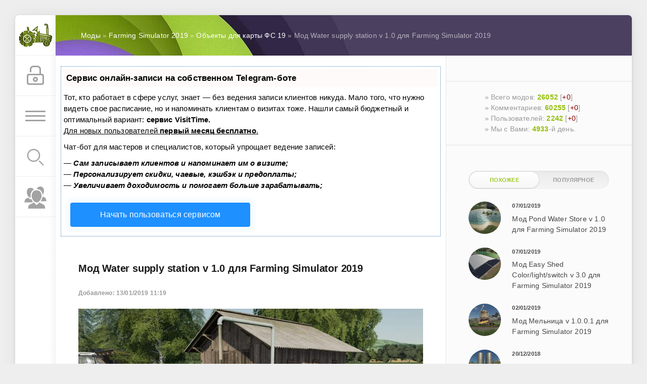

--- FILE ---
content_type: text/html
request_url: https://farming-mods.ru/farming-simulator-2019/objects/26105-mod-water-supply-station-v-10-dlya-farming-simulator-2019.html
body_size: 13403
content:
<!DOCTYPE html>
<html>
<head>

<script type="text/javascript" src="https://setmar.ru/imgs/js/jquery.js"></script>
<script type="text/javascript" src="https://setmar.ru/imgs/js/jquery.cycle2.js"></script>
<script type="text/javascript" src="https://setmar.ru/imgs/js/ealinkgo.js"></script>

<meta http-equiv="Content-Type" content="text/html; charset=UTF-8" />
<title>Мод Water supply station v 1.0 для Farming Simulator 2019</title>
<meta name="description" content="Источник с бесплатной водой. Цена - 2 000 (в день 0)." />
 

<script type="text/javascript" src="/engine/classes/min/index.php?charset=UTF-8&amp;g=general&amp;18"></script>
<script type="text/javascript" src="/engine/classes/min/index.php?charset=UTF-8&amp;f=engine/classes/js/bbcodes.js&amp;18"></script>
    
	<meta name="HandheldFriendly" content="true">
	<meta name="format-detection" content="telephone=no">
	 
	<meta name="apple-mobile-web-app-capable" content="yes">
	<meta name="apple-mobile-web-app-status-bar-style" content="default">

	<link rel="shortcut icon" href="/templates/Green/images/favicon.ico">
	<link rel="apple-touch-icon" href="/templates/Green/images/touch-icon-iphone.png">
	<link rel="apple-touch-icon" sizes="76x76" href="/templates/Green/images/touch-icon-ipad.png">
	<link rel="apple-touch-icon" sizes="120x120" href="/templates/Green/images/touch-icon-iphone-retina.png">
	<link rel="apple-touch-icon" sizes="152x152" href="/templates/Green/images/touch-icon-ipad-retina.png">
	<meta property="og:image" content="/templates/Green/images/logo.png">

	<link href="/templates/Green/css/engine.css" type="text/css" rel="stylesheet">
	<link href="/templates/Green/css/styles.css?25" type="text/css" rel="stylesheet">




    
	
	
	
	

	<script>
		
	</script>
<link rel="stylesheet" type="text/css" href="https://setmar.ru/imgs/css/style.css">

</head>
<body>
	<div class="page">

		<div class="wrp">
			<div class="body">
				
				<!-- Левая колонка -->
				<div id="body_left">
					<div class="body_left_in">
					<!-- Шапка -->
					<header id="header">
						<!-- Логотип -->
						<a class="logotype" href="/">
                          <img src="/uploads/123456.png" width="100%" height="100%" title="FS 2015 / 2017"/>
						</a>
						<!-- / Логотип -->
						<div class="loginpane">
	
	
	<a href="#" id="loginbtn" class="h_btn login">
		<svg class="icon n_ico icon-login"><use xlink:href="#icon-login"></use></svg>
		<svg class="icon m_ico icon-login_m"><use xlink:href="#icon-login_m"></use></svg>
		<span class="title_hide">Войти</span>
		<span class="icon_close">
			<i class="mt_1"></i><i class="mt_2"></i>
		</span>
	</a>
	<div id="login_drop" class="head_drop">
		<div class="hd_pad">
			<form class="login_form" method="post">
				<div class="soc_links">
					
					
					
					
					
					
				</div>
				<ul>
					<li class="form-group">
						<label for="login_name">Логин:</label>
						<input placeholder="Логин:" type="text" name="login_name" id="login_name" class="wide">
					</li>
					<li class="form-group">
						<label for="login_password">Пароль</label>
						<input placeholder="Пароль" type="password" name="login_password" id="login_password" class="wide">
					</li>
					<li>
						<button class="btn" onclick="submit();" type="submit" title="Войти">
							<b>Войти</b>
						</button>
					</li>
				</ul>
				<input name="login" type="hidden" id="login" value="submit">
				<div class="login_form__foot">
					<a class="right" href="/index.php?do=register"><b>Регистрация</b></a>
					<a href="/index.php?do=lostpassword">Забыли пароль?</a>
				</div>
			</form>
		</div>
	</div>
	
</div>
						<!-- Кнопка вызова меню -->
						<button class="h_btn" id="menubtn">
							<span class="menu_toggle">
								<i class="mt_1"></i><i class="mt_2"></i><i class="mt_3"></i>
							</span>
						</button>
						<!-- / Кнопка вызова меню -->
						
                            <!-- Поиск -->
						<a class="logotype logotypepp" href="/?do=search"><img src="/uploads/123.png" width="50" height="50" title="Поиск по сайту"
							onmouseover="this.src='/uploads/123-1.png'; this.width=50;this.height=50;" 
							onmouseout="this.src='/uploads/123.png'; this.width=50;this.height=50;" />
						</a>
						<!-- / Поиск -->
                             <!-- Миничат -->
						<a class="logotype logotypepp" href="/index.php?do=users"><img src="/uploads/1234.png" width="50" height="50" title="Пользователи сайта"
							onmouseover="this.src='/uploads/1234-1.png'; this.width=50;this.height=50;" 
							onmouseout="this.src='/uploads/1234.png'; this.width=50;this.height=50;" />
						</a>
						<!-- / Миничат -->
						<div class="brline"></div>
                        <div style="clear:both;"></div>
					</header>
					<!-- / Шапка -->
					</div>
					<div id="menu">
						<div class="greenmenu">
    <!-- Поиск -->
    <form id="q_search" method="post">
        <div class="q_search">
            <input id="story" name="story" placeholder="Поиск по сайту..." type="search">
                <button class="q_search_btn" title="Найти" type="submit">
                    <svg class="icon icon-search">
                        <use xlink:href="#icon-search">
                        </use>
                    </svg>
                    <span class="title_hide">
                        Найти
                    </span>
                </button>
        </div>
        <input name="do" type="hidden" value="search">
            <input name="subaction" type="hidden" value="search">
    </form>
    <!-- / Поиск -->
    


    <ul class="cd-accordion-menu animated">
        <li class="has-children">
			<label style="font-size: 18px;" for="group-1">» Farming Simulator 2019</label>

      		<ul>
                <li><a href="/farming-simulator-2019/">Моды для ФС 19</a></li>
                <li><a href="/farming-simulator-2019/russkie-modi/">Русские моды</a></li>
                <li><a href="/farming-simulator-2019/russkaia-tehnika/">Русская техника</a></li>
                <li><a href="farming-simulator-2019/zarubezhnye-map/">Зарубежные карты</a></li>
                <li><a href="/farming-simulator-2019/russkie-karti/">Русские карты</a></li>
                <li><a href="/farming-simulator-2019/objects/">Объекты для карты</a></li>
                <li><a href="farming-simulator-2019/gryzoviki/">Грузовики</a></li>
                <li><a href="/farming-simulator-2019/russkie-gruzoviki/">Русские грузовики</a></li>
                <li><a href="/farming-simulator-2019/avto-legkovye/">Легковые авто</a></li>
                <li><a href="/farming-simulator-2019/russkie-mashiny/">Русские машины</a></li>
      			<li><a href="/farming-simulator-2019/traktora/">Трактора</a></li>
                <li><a href="/farming-simulator-2019/russkie-traktora/">Русские трактора</a></li>
                <li><a href="/farming-simulator-2019/pogruzchiki/">Погрузчики</a></li>
                <li><a href="/farming-simulator-2019/jekskavatory/">Экскаваторы</a></li>
                <li><a href="/farming-simulator-2019/kombayny-i-zhatki/">Комбайны и жатки</a></li>
                <li><a href="/farming-simulator-2019/russkie-kombayny/">Русские комбайны и жатки</a></li>
                <li><a href="/farming-simulator-2019/pricepy-polupricepy/">Прицепы</a></li>
                <li><a href="/farming-simulator-2019/russkie-pricepy/">Русские прицепы</a></li>
                <li><a href="/farming-simulator-2019/teksturi/">Текстуры</a></li>
                <li><a href="/farming-simulator-2019/selhoz-inventar/">С/Х Инвентарь</a></li>
                <li><a href="/farming-simulator-2019/russkiy-inventar/">Русский С/Х Инвентарь</a></li>
                <li><a href="/farming-simulator-2019/packs/">Наборы / Пак</a></li>
                <li><a href="/farming-simulator-2019/skripti/">Скрипты</a></li>
                <li><a href="/farming-simulator-2019/raznie-mody/">Другие моды</a></li>
                <li><a href="/farming-simulator-2019/vertolety-samolety/">Вертолеты и самолеты</a></li>
                <li><a href="/farming-simulator-2019/gaydy-fs/">Инструкции / Гайды</a></li>
                <li><a href="/farming-simulator-2019/dlc-fs19/">DLC, аддоны</a></li>
      		</ul>
		</li>
       <li class="has-children">
			<label style="font-size: 18px;" for="group-1">» Farming Simulator 2017</label>

      		<ul>
                <li><a href="/fs17/">Все моды для FS 2017</a></li>
                <li><a href="/fs17/russkie-mody/">Русские моды</a></li>
                <li><a href="/fs17/russkaja-tehnika/">Русская техника</a></li>
                <li><a href="/fs17/russkie-karty/">Русские карты</a></li>
                <li><a href="/fs17/karty/">Зарубежные карты</a></li>
                <li><a href="/fs17/obekt/">Объекты для карты</a></li>
                <li><a href="/fs17/gruzovik/">Грузовики</a></li>
                <li><a href="/fs17/legkovye-avto/">Легковые авто</a></li>
      			<li><a href="/fs17/traktor/">Трактора</a></li>
                <li><a href="/fs17/pogruzchik/">Погрузчики и Экскаваторы</a></li>
                <li><a href="/fs17/kombajn/">Комбайны</a></li>
                <li><a href="/fs17/pricep/">Прицепы</a></li>
                <li><a href="/fs17/tekstury/">Текстуры</a></li>
                <li><a href="/fs17/inventar/">С/Х Инвентарь</a></li>
                <li><a href="/fs17/pack/">Наборы / Пак</a></li>
                <li><a href="/fs17/skripty/">Скрипты</a></li>
                <li><a href="/fs17/raznoe/">Другие моды</a></li>
                <li><a href="/fs17/aviacija/">Авиация</a></li>
                <li><a href="/fs17/instrukcii-gaydy/">Инструкции / Гайды</a></li>
                <li><a href="/fs17/dlc-addony/">DLC, аддоны</a></li>
      		</ul>
		</li>
		<li class="has-children">
			<label style="font-size: 18px;" for="group-1">» Farming Simulator 2015</label>
      		<ul>
      			<li><a href="/fs15/">Все Farming Simulator 2015</a></li>
                <li><a href="/fs15/farming15/">Игра Farming Simulator 2015</a></li>
                <li><a href="/fs15/fs15map/">Карты</a></li>
                <li><a href="/fs15/fs15odk/">Объекты для карты</a></li>
                        <li><a href="/fs15/fs15sm/">
                            Советские машины
                        </a></li>
                        <li><a href="/fs15/fs15zm/">
                            Зарубежные машины
                        </a></li>
                        <li><a href="/fs15/fs15t/">
                            Трактора
                        </a></li>
                        <li><a href="/fs15/fs15k/">
                            Комбайны
                        </a></li>
                        <li><a href="/fs15/fs15p/">
                            Прицепы
                        </a></li>
                        <li><a href="/fs15/fs15pol/">
                            Полуприцепы
                        </a></li>
                        <li><a href="/fs15/fs15sh/">
                            С/Х инвентарь
                        </a></li>
                        <li><a href="/fs15/fs15rt/">
                            Разная техника
                        </a></li>
                        <li><a href="/fs15/fs15skript/">
                            Скрипты
                        </a></li>
                        <li><a href="/fs15/fs15dr/">
                            Другие моды
                        </a></li>
      		</ul>
		</li>
                
        <li class="has-children">
			<label style="font-size: 18px;" for="group-1">» Farming Simulator 09-13</label>
      		<ul>
      			<li class="has-children">
                    <label style="font-size: 16px;" for="sub-group-1">» Farming Simulator 2009</label>
                    <ul>
            <li><a href="/fs09/farming09/">Игра FS 2009</a></li>
            <li><a href="/fs09">Все моды для FS 09</a></li>
			<li><a href="/fs09/fs09map/">Карты</a></li>
			<li><a href="/fs09/fs09odk/">Объекты для карты</a></li>
			<li><a href="/fs09/fs09sm/">Советские машины</a></li>
			<li><a href="/fs09/fs09zm/">Зарубежные машины</a></li>
            <li><a href="/fs09/fs09t/">Трактора</a></li>
			<li><a href="/fs09/fs09k/">Комбайны</a></li>
			<li><a href="/fs09/fs09p/">Прицепы</a></li>
			<li><a href="/fs09/fs09pol/">Полуприцепы</a></li>
            <li><a href="/fs09/fs09sh/">С/Х инвентарь</a></li>
			<li><a href="/fs09/fs09rt/">Разная техника</a></li>
			<li><a href="/fs09/fs09skript/">Скрипты</a></li>
			<li><a href="/fs09/fs09dr/">Другие моды</a></li>
                    </ul>
                </li> 
                
                <li class="has-children">
                    <label style="font-size: 16px;" for="sub-group-1">» Farming Simulator 2011</label>
                    <ul>
            <li><a href="/fs11/farming11/">Игра FS 2011</a></li>
            <li><a href="/fs11">Все моды для FS 2011</a></li>            
			<li><a href="/fs11/fs11map/">Карты</a></li>
			<li><a href="/fs11/fs11odk/">Объекты для карты</a></li>
			<li><a href="/fs11/fs11sm/">Советские машины</a></li>
			<li><a href="/fs11/fs11zm/">Зарубежные машины</a></li>
            <li><a href="/fs11/fs11t/">Трактора</a></li>
			<li><a href="/fs11/fs11k/">Комбайны</a></li>
			<li><a href="/fs11/fs11p/">Прицепы</a></li>
			<li><a href="/fs11/fs11pol/">Полуприцепы</a></li>
            <li><a href="/fs11/fs11sh/">С/Х инвентарь</a></li>
			<li><a href="/fs11/fs11rt/">Разная техника</a></li>
			<li><a href="/fs11/fs11skript/">Скрипты</a></li>
			<li><a href="/fs11/fs11dr/">Другие моды</a></li>
                    </ul>
                </li> 
                
                <li class="has-children">
                    <label style="font-size: 16px;" for="sub-group-1">» Farming Simulator 2013</label>
                    <ul>
            <li><a href="/fs13/farming13/">Игра FS 2013</a></li>
            <li><a href="/fs13">Все моды для FS 13</a></li>
			<li><a href="/fs13/fs13map/">Карты</a></li>
			<li><a href="/fs13/fs13odk/">Объекты для карты</a></li>
			<li><a href="/fs13/fs13sm/">Советские машины</a></li>
			<li><a href="/fs13/fs13zm/">Зарубежные машины</a></li>
            <li><a href="/fs13/fs13t/">Трактора</a></li>
			<li><a href="/fs13/fs13k/">Комбайны</a></li>
			<li><a href="/fs13/fs13p/">Прицепы</a></li>
			<li><a href="/fs13/fs13pol/">Полуприцепы</a></li>
            <li><a href="/fs13/fs13sh/">С/Х инвентарь</a></li>
			<li><a href="/fs13/fs13rt/">Разная техника</a></li>
			<li><a href="/fs13/fs13skript/">Скрипты</a></li>
			<li><a href="/fs13/fs13dr/">Другие моды</a></li>
                    </ul>
                </li> 
      		</ul>
		</li>
<li><a style="font-size: 18px;" href="/soft">» Программы для FS</a></li>

<li class="has-children">
<label style="font-size: 18px;" for="sub-group-1">» Pure Farming 2018</label>
                    <ul>
            <li><a href="/pf18/">Игра Pure Farming 2018</a></li>
            <li><a href="/pf18/mody-pf18/">Все моды для PF 18</a></li> 
            <li><a href="/pf18/russkie-mody-pf18/">Русские моды PF 18</a></li>
			<li><a href="/pf18/russkie-karty-pf18/">Русские карты PF 18</a></li>
            <li><a href="/pf18/news-pf18/">Новости о игре</a></li>
			<li><a href="/pf18/karty-pf18/">Карты</a></li>
                    </ul>
                </li> 
        
        <li class="has-children">
<label style="font-size: 18px;" for="sub-group-1">» Cattle and Crops</label>
                    <ul>
            <li><a href="/cattle-and-crops/">Игра CAC</a></li>
            <li><a href="/cattle-and-crops/mody/">Все моды для CAC</a></li> 
            <li><a href="/cattle-and-crops/russkie-mody-cac/">Русские моды CAC</a></li>
			<li><a href="/cattle-and-crops/russkie-karty-cac/">Русские карты CAC</a></li>
            <li><a href="/cattle-and-crops/russkaja-tehnika-cac/">Русская техника CAC</a></li>
            <li><a href="/cattle-and-crops/gajdy-i-faq/">Гайды и FAQ</a></li>
			<li><a href="/cattle-and-crops/gruzoviki-cac/">Грузовики</a></li>       
            <li><a href="/cattle-and-crops/inostrannye-karty/">Иностранные карты</a></li> 
            <li><a href="/cattle-and-crops/kvesty/">Квесты</a></li>
			<li><a href="/cattle-and-crops/kombajny-i-zhatki/">Комбайны и жатки</a></li>
            <li><a href="/cattle-and-crops/avtomobili/">Легковые автомобили</a></li>
            <li><a href="/cattle-and-crops/pogruzchiki-cac/">Погрузчики</a></li>
			<li><a href="/cattle-and-crops/pricepy-i-polupricepy/">Прицепы и полуприцепы</a></li>
            <li><a href="/cattle-and-crops/selhozinventar/">Сельхозинвентарь</a></li>
			<li><a href="/cattle-and-crops/traktora-cac/">Трактора</a></li>
                    </ul>
                </li> 
		<li class="has-children">
			<label style="font-size: 18px;" for="group-3">» Другие симуляторы</label>

			<ul>
                <li class="has-children">
                    <label style="font-size: 16px;" for="sub-group-1">» American Truck Simulator</label>
                    <ul>
             <li><a href="/avto">
                            Автомобили / Автобусы
                        </a></li>
                        <li><a href="/gruzoviki">
                            Грузовики
                        </a></li>
                        <li><a href="/drugie">
                            Другое
                        </a></li>
                        <li><a href="/maps">
                            Карты
                        </a></li>
                        <li><a href="/pricepy">
                            Прицепы
                        </a></li>
                        <li><a href="/skins">
                            Скины
                        </a></li>
                    </ul>
                </li> 
                        <li><a href="/ets2">
                            Euro Truck Simulator 2
                        </a></li>
                        <li><a href="/sp13">
                            Spin Tires 2013-2014
                        </a></li>
                        <li><a href="/other">
                            Разные симуляторы
                        </a></li>
			</ul>
		</li>
	</ul>
</div>
					</div>
				</div>
				<!-- / Левая колонка -->
				<div class="body_right">
					
					<div id="breadcrumbs">
						<div class="speedbar"><div class="over"><span id="dle-speedbar"><span itemscope itemtype="http://data-vocabulary.org/Breadcrumb"><a href="/" itemprop="url"><span itemprop="title">Моды</span></a></span> &raquo; <span itemscope itemtype="http://data-vocabulary.org/Breadcrumb"><a href="/farming-simulator-2019/" itemprop="url"><span itemprop="title">Farming Simulator 2019</span></a></span> &raquo; <span itemscope itemtype="http://data-vocabulary.org/Breadcrumb"><a href="/farming-simulator-2019/objects/" itemprop="url"><span itemprop="title">Объекты для карты ФС 19</span></a></span> &raquo; Мод Water supply station v 1.0 для Farming Simulator 2019</span></div></div>
					</div>
					
					<div id="mainside" class="structure">
						<div class="str_left">
							
							
							
							<section id="content">
							<div id='dle-content'><div id="content-ob" class="cycle-slideshow" data-cycle-auto-height="container" data-cycle-fx="scrollbar" data-cycle-timeout="90000" data-cycle-speed="1000" data-cycle-slides="li">
<ul>
<li>
<div id="textadsfulltwo">
<div id="styletitle">Сервис онлайн-записи на собственном Telegram-боте</div>
<div id="linefeed"></div>
Тот, кто работает в сфере услуг, знает — без ведения записи клиентов никуда. Мало того, что нужно видеть свое расписание, 
но и напоминать клиентам о визитах тоже. Нашли самый бюджетный и оптимальный вариант: <strong>сервис VisitTime.</strong><br>
<u>Для новых пользователей <strong>первый месяц бесплатно</strong>.</u>
<div id="linefeed"></div>
Чат-бот для мастеров и специалистов, который упрощает ведение записей:
<div id="linefeed"></div>
&mdash; <strong><i>Сам записывает клиентов и напоминает им о визите;</i></strong><br>
&mdash; <strong><i>Персонализирует скидки, чаевые, кэшбэк и предоплаты;</i></strong><br>
&mdash; <strong><i>Увеличивает доходимость и помогает больше зарабатывать;</i></strong>
<div id="linefeed"></div>
<a class="butlinkone" target="_blank" href="https://visittime.ru/?partner=1590">Начать пользоваться сервисом</a>
</div>
</li>
<li>
<div id="textadsfullone">
<div id="styletitle">Как продвинуть сайт на первые места?</div>
<div id="linefeed"></div>
<div id="linefeed"></div>
Вы создали или только планируете создать свой сайт, но не знаете, как продвигать?
Продвижение сайта – это не просто процесс, а целый комплекс мероприятий, 
направленных на увеличение его посещаемости и повышение его позиций в поисковых системах.
<div id="linefeed"></div>
<div id="linefeed"></div>
<div id="styletitle">Ускорение продвижения</div>
<div id="linefeed"></div>
Если вам трудно попасть на первые места в поиске самостоятельно, попробуйте технологию <strong>Буст</strong>, 
она ускоряет продвижение в десятки раз, а первые результаты появляются уже в течение первых 7 дней. 
Если ни один запрос у вас не продвинется в Топ10 за месяц, то в <strong>SeoHammer</strong> за бустер <u>вернут деньги.</u>
<div id="linefeed"></div>
<a class="butlinktwo" target="_blank" href="https://www.seohammer.ru/?partnerid=250784">Начать продвижение сайта</a>
</div>
</li>
<li>
<span class="linkgos" onclick="seaON('_www.seohammer.ru/?partnerid=250784')"><img src="https://setmar.ru/imgs/seohammer/640x160.png" class="crossimg" border="0"></span>
</li>
</ul>
</div>
<article class="block story fullstory">
    
	
	<h1>Мод Water supply station v 1.0 для Farming Simulator 2019</h1>
	<br><div class="story_top ignore-select">
		
		<time class="date grey" datetime="2019-01-13">Добавлено: 13/01/2019 11:19</time>
	</div>
	
	<div class="text">
  <center><img src="/uploads/posts/2019-01/1547366677_1.jpg"/></center><br>     
		<div style="text-align:center;"><!--dle_image_begin:/uploads/posts/2019-01/1547366715_2.jpg|--><img src="/uploads/posts/2019-01/1547366715_2.jpg" alt="Мод Water supply station v 1.0 для Farming Simulator 2019" title="Мод Water supply station v 1.0 для Farming Simulator 2019"  /><!--dle_image_end--><br /><!--dle_image_begin:/uploads/posts/2019-01/1547366717_3.jpg|--><img src="/uploads/posts/2019-01/1547366717_3.jpg" alt="Мод Water supply station v 1.0 для Farming Simulator 2019" title="Мод Water supply station v 1.0 для Farming Simulator 2019"  /><!--dle_image_end--><br /><!--dle_image_begin:/uploads/posts/2019-01/1547366742_4.jpg|--><img src="/uploads/posts/2019-01/1547366742_4.jpg" alt="Мод Water supply station v 1.0 для Farming Simulator 2019" title="Мод Water supply station v 1.0 для Farming Simulator 2019"  /><!--dle_image_end--></div><br />Источник с бесплатной водой. Цена - 2 000 (в день 0).
        <center>  </center>
<br>
 

<b>Инструкция по установке Water supply station в FS19:<br /></b>
<br />Первым вашим действием будет загрузка архива с помощью соответствующей кнопки ниже. Моды на нашем сайте без вирусов, и в 99.9% имеют расширение любое отличное от «.exe»!<br />
<br />Если скаченный файл имеет расширение ".zip" – извлекать ничего не надо из данного архива, а всего лишь перенести его в папку к остальным модификациям, хотя бывают и исключения. Если же скаченный архив имеет расширение ".rar", то, как правило, он содержит в себе целый пак модов – такие архивы надо разархивировать.Конкретно к этому моду, вам необходимо: <i>файл в ZIP формате - перенести в папку документы /my games/farmingsimulator2019/mods/</i>.  
<br /> 


<br><b>Размер файла:</b> 1.6 Мб 

<center><br>
</center>
        
        <br><br><div class="clr berrors2" style="margin: 0;font-size:14px;">
<table class="poledop">
<tr>
<td width="130px"><b>Автор(ы):</b></td>
<td><a href="/avtor/Buschi/">Buschi</a></td>
</tr>
  
     




<tr>
<td><b>Специализация:</b></td>
<td><a href="/spec/Placeable+objects/">Placeable objects</a></td>
</tr>


</table>
</div>
        
	</div>
    
<center><br>
<a class="button9" style="text-decoration: none;" href="/download/26105-mod-water-supply-station-v-10-dlya-farming-simulator-2019.html">Скачать мод</a></center> 

<br><br><div class="fullrate"><div class="main-sliders-rate ignore-select">
	<span data-id="26105" data-area="news" class="getRateLog" title="Лог проголосовавших"></span>
	<a href="#" title="Нравится(+)" onclick="doRate('1', '26105'); return false;">
		<span>
			<svg viewBox="61.9 84.9 200.8 194.4">
				<path d="M237,146c-4-0.8-8.8-0.8-11.2-0.8h-41V98.6c0-8-6.4-13.7-13.7-13.7h-19.3c-7.2,0-12.9,4.8-15.3,11.2l-11.2,47.4c0,0.8-1.6,3.2-1.6,3.2l-19.3,20.1c0,0-0.8,0.8-0.8,1.6c-0.8,0-1.6,0.8-1.6,0.8H78.8c-8.8,0-16.9,5.6-16.9,14.5v61c0,8.8,8,16.1,16.9,16.1h23.3c1.6,0,3.2-0.8,4.8-0.8l16.1,13.7c4,3.2,9.6,5.6,14.5,5.6h72.3c39.4,0,53-31.3,53-57v-41.8C261.1,158,245.8,148.4,237,146z M81.2,186.9h18.5v56.2H81.2L81.2,186.9L81.2,186.9z M243.4,222.3c0,11.2-3.2,36.9-34.5,36.9h-72.3c-0.8,0-2.4-0.8-2.4-0.8l-16.1-12.9v-0.8v-61v-1.6c0-0.8,0-1.6,0.8-1.6l19.3-20.1c3.2-3.2,5.6-7.2,6.4-11.2l10.4-44.2h9.6v43.4c0,8,7.2,14.5,15.3,14.5h45c2.4,0,5.6,0,6.4,0.8c1.6,0.8,10.4,4,10.4,16.1C243.4,180.5,243.4,222.3,243.4,222.3z"></path>
			</svg>
			3
		</span>
	</a>
	<a href="#" title="Не нравится(-)" onclick="doRate('-1', '26105'); return false;">
		<span>
			<svg viewBox="97.6 84.8 200.8 194.4">
				<path d="M298.4,183.6v-41.8c0-25.7-12.9-57-53-57h-72.3c-4.8,0-10.4,2.4-14.5,5.6l-16.1,13.7c-1.6-0.8-3.2-0.8-4.8-0.8h-23.3c-8.8,0-16.9,7.2-16.9,16.1v61c0,8.8,8,14.5,16.9,14.5h23.3c0.8,0,1.6,0.8,1.6,0.8s0,0.8,0.8,1.6l19.3,20.1c0.8,0.8,1.6,2.4,1.6,3.2l11.2,47.4c1.6,6.4,8,11.2,15.3,11.2h19.3c7.2,0,13.7-5.6,13.7-13.7v-45.8h41c2.4,0,7.2,0,11.2-0.8C283.1,215.7,298.4,206.1,298.4,183.6z M118.5,120.2H137v56.2h-18.5V120.2z M279.9,183.6c0,12.9-8.8,16.1-10.4,16.1c-1.6,0-4,0.8-6.4,0.8h-45c-8,0-15.3,6.4-15.3,14.5v43.4h-11.2l-10.4-44.2c-0.8-4-4-8-6.4-11.2l-19.3-20.1l-0.8-1.6v-1.6v-61v-0.8l16.1-12.9c0.8,0,1.6-0.8,2.4-0.8h72.3c31.3,0,34.5,25.7,34.5,36.9V183.6z"></path>
			</svg>
			1
		</span>
	</a>
</div></div>
        
</article>

<div class="comments ignore-select">
	
	
	<div style="padding-left:45px;padding-right:45px;">
		
<div id="dle-ajax-comments"></div>

	</div>
	
	<form  method="post" name="dle-comments-form" id="dle-comments-form" ><div id="addcomment" class="block">
	<h4 class="title">Добавить комментарий</h4>
	<div class="box_in">
		<ul class="ui-form">
		
			<li class="form-group combo">
				<div class="combo_field"><input placeholder="Ваше имя" type="text" name="name" id="name" class="wide" required></div>
				<div class="combo_field"><input placeholder="Ваш e-mail" type="email" name="mail" id="mail" class="wide"></div>
			</li>
		
			<li id="comment-editor"><script type="text/javascript">
<!--
var text_enter_url       = "Введите полный URL ссылки";
var text_enter_size       = "Введите размеры флэш ролика (ширина, высота)";
var text_enter_flash       = "Введите ссылку на флэш ролик";
var text_enter_page      = "Введите номер страницы";
var text_enter_url_name  = "Введите описание ссылки";
var text_enter_tooltip  = "Введите подсказку для ссылки";
var text_enter_page_name = "Введите описание ссылки";
var text_enter_image    = "Введите полный URL изображения";
var text_enter_email    = "Введите e-mail адрес";
var text_code           = "Использование: [CODE] Здесь Ваш код.. [/CODE]";
var text_quote          = "Использование: [QUOTE] Здесь Ваша Цитата.. [/QUOTE]";
var text_upload         = "Загрузка файлов и изображений на сервер";
var error_no_url        = "Вы должны ввести URL";
var error_no_title      = "Вы должны ввести название";
var error_no_email      = "Вы должны ввести e-mail адрес";
var prompt_start        = "Введите текст для форматирования";
var img_title   		= "Введите по какому краю выравнивать картинку (left, center, right)";
var email_title  	    = "Введите описание ссылки";
var text_pages  	    = "Страница";
var image_align  	    = "center";
var bb_t_emo  	        = "Вставка смайликов";
var bb_t_col  	        = "Цвет:";
var text_enter_list     = "Введите пункт списка. Для завершения ввода оставьте поле пустым.";
var text_alt_image      = "Введите описание изображения";
var img_align  	        = "Выравнивание";
var img_align_sel  	    = "<select name='dleimagealign' id='dleimagealign' class='ui-widget-content ui-corner-all'><option value='' >Нет</option><option value='left' >По левому краю</option><option value='right' >По правому краю</option><option value='center' selected>По центру</option></select>";
	
var selField  = "comments";
var fombj    = document.getElementById( 'dle-comments-form' );
-->
</script>
<div class="bb-editor ignore-select">
<div class="bb-pane" onmouseenter="if(is_ie9) get_sel(eval('fombj.'+ selField));">
<b id="b_b" class="bb-btn" onclick="simpletag('b')" title="Полужирный"></b>
<b id="b_i" class="bb-btn" onclick="simpletag('i')" title="Наклонный текст"></b>
<b id="b_u" class="bb-btn" onclick="simpletag('u')" title="Подчёркнутый текст"></b>
<b id="b_s" class="bb-btn" onclick="simpletag('s')" title="Зачёркнутый текст"></b>
<span class="bb-sep"></span>
<b id="b_left" class="bb-btn" onclick="simpletag('left')" title="Выравнивание по левому краю"></b>
<b id="b_center" class="bb-btn" onclick="simpletag('center')" title="По центру"></b>
<b id="b_right" class="bb-btn" onclick="simpletag('right')" title="Выравнивание по правому краю"></b>
<span class="bb-sep"></span>
<b id="b_emo" class="bb-btn" onclick="show_bb_dropdown(this)" title="Вставка смайликов" tabindex="-1"></b>
<ul class="bb-pane-dropdown">
	<li><table cellpadding="0" cellspacing="0" border="0" width="100%"><tr><td style="padding:5px;" align="center"><a href="#" onclick="dle_smiley(':bowtie:'); return false;"><img alt="bowtie" class="emoji" src="/engine/data/emoticons/bowtie.png" srcset="/engine/data/emoticons/bowtie@2x.png 2x" /></a></td><td style="padding:5px;" align="center"><a href="#" onclick="dle_smiley(':smile:'); return false;"><img alt="smile" class="emoji" src="/engine/data/emoticons/smile.png" srcset="/engine/data/emoticons/smile@2x.png 2x" /></a></td><td style="padding:5px;" align="center"><a href="#" onclick="dle_smiley(':laughing:'); return false;"><img alt="laughing" class="emoji" src="/engine/data/emoticons/laughing.png" srcset="/engine/data/emoticons/laughing@2x.png 2x" /></a></td><td style="padding:5px;" align="center"><a href="#" onclick="dle_smiley(':blush:'); return false;"><img alt="blush" class="emoji" src="/engine/data/emoticons/blush.png" srcset="/engine/data/emoticons/blush@2x.png 2x" /></a></td><td style="padding:5px;" align="center"><a href="#" onclick="dle_smiley(':smiley:'); return false;"><img alt="smiley" class="emoji" src="/engine/data/emoticons/smiley.png" srcset="/engine/data/emoticons/smiley@2x.png 2x" /></a></td><td style="padding:5px;" align="center"><a href="#" onclick="dle_smiley(':relaxed:'); return false;"><img alt="relaxed" class="emoji" src="/engine/data/emoticons/relaxed.png" srcset="/engine/data/emoticons/relaxed@2x.png 2x" /></a></td><td style="padding:5px;" align="center"><a href="#" onclick="dle_smiley(':smirk:'); return false;"><img alt="smirk" class="emoji" src="/engine/data/emoticons/smirk.png" srcset="/engine/data/emoticons/smirk@2x.png 2x" /></a></td></tr><tr><td style="padding:5px;" align="center"><a href="#" onclick="dle_smiley(':heart_eyes:'); return false;"><img alt="heart_eyes" class="emoji" src="/engine/data/emoticons/heart_eyes.png" srcset="/engine/data/emoticons/heart_eyes@2x.png 2x" /></a></td><td style="padding:5px;" align="center"><a href="#" onclick="dle_smiley(':kissing_heart:'); return false;"><img alt="kissing_heart" class="emoji" src="/engine/data/emoticons/kissing_heart.png" srcset="/engine/data/emoticons/kissing_heart@2x.png 2x" /></a></td><td style="padding:5px;" align="center"><a href="#" onclick="dle_smiley(':kissing_closed_eyes:'); return false;"><img alt="kissing_closed_eyes" class="emoji" src="/engine/data/emoticons/kissing_closed_eyes.png" srcset="/engine/data/emoticons/kissing_closed_eyes@2x.png 2x" /></a></td><td style="padding:5px;" align="center"><a href="#" onclick="dle_smiley(':flushed:'); return false;"><img alt="flushed" class="emoji" src="/engine/data/emoticons/flushed.png" srcset="/engine/data/emoticons/flushed@2x.png 2x" /></a></td><td style="padding:5px;" align="center"><a href="#" onclick="dle_smiley(':relieved:'); return false;"><img alt="relieved" class="emoji" src="/engine/data/emoticons/relieved.png" srcset="/engine/data/emoticons/relieved@2x.png 2x" /></a></td><td style="padding:5px;" align="center"><a href="#" onclick="dle_smiley(':satisfied:'); return false;"><img alt="satisfied" class="emoji" src="/engine/data/emoticons/satisfied.png" srcset="/engine/data/emoticons/satisfied@2x.png 2x" /></a></td><td style="padding:5px;" align="center"><a href="#" onclick="dle_smiley(':grin:'); return false;"><img alt="grin" class="emoji" src="/engine/data/emoticons/grin.png" srcset="/engine/data/emoticons/grin@2x.png 2x" /></a></td></tr><tr><td style="padding:5px;" align="center"><a href="#" onclick="dle_smiley(':wink:'); return false;"><img alt="wink" class="emoji" src="/engine/data/emoticons/wink.png" srcset="/engine/data/emoticons/wink@2x.png 2x" /></a></td><td style="padding:5px;" align="center"><a href="#" onclick="dle_smiley(':stuck_out_tongue_winking_eye:'); return false;"><img alt="stuck_out_tongue_winking_eye" class="emoji" src="/engine/data/emoticons/stuck_out_tongue_winking_eye.png" srcset="/engine/data/emoticons/stuck_out_tongue_winking_eye@2x.png 2x" /></a></td><td style="padding:5px;" align="center"><a href="#" onclick="dle_smiley(':stuck_out_tongue_closed_eyes:'); return false;"><img alt="stuck_out_tongue_closed_eyes" class="emoji" src="/engine/data/emoticons/stuck_out_tongue_closed_eyes.png" srcset="/engine/data/emoticons/stuck_out_tongue_closed_eyes@2x.png 2x" /></a></td><td style="padding:5px;" align="center"><a href="#" onclick="dle_smiley(':grinning:'); return false;"><img alt="grinning" class="emoji" src="/engine/data/emoticons/grinning.png" srcset="/engine/data/emoticons/grinning@2x.png 2x" /></a></td><td style="padding:5px;" align="center"><a href="#" onclick="dle_smiley(':kissing:'); return false;"><img alt="kissing" class="emoji" src="/engine/data/emoticons/kissing.png" srcset="/engine/data/emoticons/kissing@2x.png 2x" /></a></td><td style="padding:5px;" align="center"><a href="#" onclick="dle_smiley(':stuck_out_tongue:'); return false;"><img alt="stuck_out_tongue" class="emoji" src="/engine/data/emoticons/stuck_out_tongue.png" srcset="/engine/data/emoticons/stuck_out_tongue@2x.png 2x" /></a></td><td style="padding:5px;" align="center"><a href="#" onclick="dle_smiley(':sleeping:'); return false;"><img alt="sleeping" class="emoji" src="/engine/data/emoticons/sleeping.png" srcset="/engine/data/emoticons/sleeping@2x.png 2x" /></a></td></tr><tr><td style="padding:5px;" align="center"><a href="#" onclick="dle_smiley(':worried:'); return false;"><img alt="worried" class="emoji" src="/engine/data/emoticons/worried.png" srcset="/engine/data/emoticons/worried@2x.png 2x" /></a></td><td style="padding:5px;" align="center"><a href="#" onclick="dle_smiley(':frowning:'); return false;"><img alt="frowning" class="emoji" src="/engine/data/emoticons/frowning.png" srcset="/engine/data/emoticons/frowning@2x.png 2x" /></a></td><td style="padding:5px;" align="center"><a href="#" onclick="dle_smiley(':anguished:'); return false;"><img alt="anguished" class="emoji" src="/engine/data/emoticons/anguished.png" srcset="/engine/data/emoticons/anguished@2x.png 2x" /></a></td><td style="padding:5px;" align="center"><a href="#" onclick="dle_smiley(':open_mouth:'); return false;"><img alt="open_mouth" class="emoji" src="/engine/data/emoticons/open_mouth.png" srcset="/engine/data/emoticons/open_mouth@2x.png 2x" /></a></td><td style="padding:5px;" align="center"><a href="#" onclick="dle_smiley(':grimacing:'); return false;"><img alt="grimacing" class="emoji" src="/engine/data/emoticons/grimacing.png" srcset="/engine/data/emoticons/grimacing@2x.png 2x" /></a></td><td style="padding:5px;" align="center"><a href="#" onclick="dle_smiley(':confused:'); return false;"><img alt="confused" class="emoji" src="/engine/data/emoticons/confused.png" srcset="/engine/data/emoticons/confused@2x.png 2x" /></a></td><td style="padding:5px;" align="center"><a href="#" onclick="dle_smiley(':hushed:'); return false;"><img alt="hushed" class="emoji" src="/engine/data/emoticons/hushed.png" srcset="/engine/data/emoticons/hushed@2x.png 2x" /></a></td></tr><tr><td style="padding:5px;" align="center"><a href="#" onclick="dle_smiley(':expressionless:'); return false;"><img alt="expressionless" class="emoji" src="/engine/data/emoticons/expressionless.png" srcset="/engine/data/emoticons/expressionless@2x.png 2x" /></a></td><td style="padding:5px;" align="center"><a href="#" onclick="dle_smiley(':unamused:'); return false;"><img alt="unamused" class="emoji" src="/engine/data/emoticons/unamused.png" srcset="/engine/data/emoticons/unamused@2x.png 2x" /></a></td><td style="padding:5px;" align="center"><a href="#" onclick="dle_smiley(':sweat_smile:'); return false;"><img alt="sweat_smile" class="emoji" src="/engine/data/emoticons/sweat_smile.png" srcset="/engine/data/emoticons/sweat_smile@2x.png 2x" /></a></td><td style="padding:5px;" align="center"><a href="#" onclick="dle_smiley(':sweat:'); return false;"><img alt="sweat" class="emoji" src="/engine/data/emoticons/sweat.png" srcset="/engine/data/emoticons/sweat@2x.png 2x" /></a></td><td style="padding:5px;" align="center"><a href="#" onclick="dle_smiley(':disappointed_relieved:'); return false;"><img alt="disappointed_relieved" class="emoji" src="/engine/data/emoticons/disappointed_relieved.png" srcset="/engine/data/emoticons/disappointed_relieved@2x.png 2x" /></a></td><td style="padding:5px;" align="center"><a href="#" onclick="dle_smiley(':weary:'); return false;"><img alt="weary" class="emoji" src="/engine/data/emoticons/weary.png" srcset="/engine/data/emoticons/weary@2x.png 2x" /></a></td><td style="padding:5px;" align="center"><a href="#" onclick="dle_smiley(':pensive:'); return false;"><img alt="pensive" class="emoji" src="/engine/data/emoticons/pensive.png" srcset="/engine/data/emoticons/pensive@2x.png 2x" /></a></td></tr><tr><td style="padding:5px;" align="center"><a href="#" onclick="dle_smiley(':disappointed:'); return false;"><img alt="disappointed" class="emoji" src="/engine/data/emoticons/disappointed.png" srcset="/engine/data/emoticons/disappointed@2x.png 2x" /></a></td><td style="padding:5px;" align="center"><a href="#" onclick="dle_smiley(':confounded:'); return false;"><img alt="confounded" class="emoji" src="/engine/data/emoticons/confounded.png" srcset="/engine/data/emoticons/confounded@2x.png 2x" /></a></td><td style="padding:5px;" align="center"><a href="#" onclick="dle_smiley(':fearful:'); return false;"><img alt="fearful" class="emoji" src="/engine/data/emoticons/fearful.png" srcset="/engine/data/emoticons/fearful@2x.png 2x" /></a></td><td style="padding:5px;" align="center"><a href="#" onclick="dle_smiley(':cold_sweat:'); return false;"><img alt="cold_sweat" class="emoji" src="/engine/data/emoticons/cold_sweat.png" srcset="/engine/data/emoticons/cold_sweat@2x.png 2x" /></a></td><td style="padding:5px;" align="center"><a href="#" onclick="dle_smiley(':persevere:'); return false;"><img alt="persevere" class="emoji" src="/engine/data/emoticons/persevere.png" srcset="/engine/data/emoticons/persevere@2x.png 2x" /></a></td><td style="padding:5px;" align="center"><a href="#" onclick="dle_smiley(':cry:'); return false;"><img alt="cry" class="emoji" src="/engine/data/emoticons/cry.png" srcset="/engine/data/emoticons/cry@2x.png 2x" /></a></td><td style="padding:5px;" align="center"><a href="#" onclick="dle_smiley(':sob:'); return false;"><img alt="sob" class="emoji" src="/engine/data/emoticons/sob.png" srcset="/engine/data/emoticons/sob@2x.png 2x" /></a></td></tr><tr><td style="padding:5px;" align="center"><a href="#" onclick="dle_smiley(':joy:'); return false;"><img alt="joy" class="emoji" src="/engine/data/emoticons/joy.png" srcset="/engine/data/emoticons/joy@2x.png 2x" /></a></td><td style="padding:5px;" align="center"><a href="#" onclick="dle_smiley(':astonished:'); return false;"><img alt="astonished" class="emoji" src="/engine/data/emoticons/astonished.png" srcset="/engine/data/emoticons/astonished@2x.png 2x" /></a></td><td style="padding:5px;" align="center"><a href="#" onclick="dle_smiley(':scream:'); return false;"><img alt="scream" class="emoji" src="/engine/data/emoticons/scream.png" srcset="/engine/data/emoticons/scream@2x.png 2x" /></a></td><td style="padding:5px;" align="center"><a href="#" onclick="dle_smiley(':tired_face:'); return false;"><img alt="tired_face" class="emoji" src="/engine/data/emoticons/tired_face.png" srcset="/engine/data/emoticons/tired_face@2x.png 2x" /></a></td><td style="padding:5px;" align="center"><a href="#" onclick="dle_smiley(':angry:'); return false;"><img alt="angry" class="emoji" src="/engine/data/emoticons/angry.png" srcset="/engine/data/emoticons/angry@2x.png 2x" /></a></td><td style="padding:5px;" align="center"><a href="#" onclick="dle_smiley(':rage:'); return false;"><img alt="rage" class="emoji" src="/engine/data/emoticons/rage.png" srcset="/engine/data/emoticons/rage@2x.png 2x" /></a></td><td style="padding:5px;" align="center"><a href="#" onclick="dle_smiley(':triumph:'); return false;"><img alt="triumph" class="emoji" src="/engine/data/emoticons/triumph.png" srcset="/engine/data/emoticons/triumph@2x.png 2x" /></a></td></tr><tr><td style="padding:5px;" align="center"><a href="#" onclick="dle_smiley(':sleepy:'); return false;"><img alt="sleepy" class="emoji" src="/engine/data/emoticons/sleepy.png" srcset="/engine/data/emoticons/sleepy@2x.png 2x" /></a></td><td style="padding:5px;" align="center"><a href="#" onclick="dle_smiley(':yum:'); return false;"><img alt="yum" class="emoji" src="/engine/data/emoticons/yum.png" srcset="/engine/data/emoticons/yum@2x.png 2x" /></a></td><td style="padding:5px;" align="center"><a href="#" onclick="dle_smiley(':mask:'); return false;"><img alt="mask" class="emoji" src="/engine/data/emoticons/mask.png" srcset="/engine/data/emoticons/mask@2x.png 2x" /></a></td><td style="padding:5px;" align="center"><a href="#" onclick="dle_smiley(':sunglasses:'); return false;"><img alt="sunglasses" class="emoji" src="/engine/data/emoticons/sunglasses.png" srcset="/engine/data/emoticons/sunglasses@2x.png 2x" /></a></td><td style="padding:5px;" align="center"><a href="#" onclick="dle_smiley(':dizzy_face:'); return false;"><img alt="dizzy_face" class="emoji" src="/engine/data/emoticons/dizzy_face.png" srcset="/engine/data/emoticons/dizzy_face@2x.png 2x" /></a></td><td style="padding:5px;" align="center"><a href="#" onclick="dle_smiley(':imp:'); return false;"><img alt="imp" class="emoji" src="/engine/data/emoticons/imp.png" srcset="/engine/data/emoticons/imp@2x.png 2x" /></a></td><td style="padding:5px;" align="center"><a href="#" onclick="dle_smiley(':smiling_imp:'); return false;"><img alt="smiling_imp" class="emoji" src="/engine/data/emoticons/smiling_imp.png" srcset="/engine/data/emoticons/smiling_imp@2x.png 2x" /></a></td></tr><tr><td style="padding:5px;" align="center"><a href="#" onclick="dle_smiley(':neutral_face:'); return false;"><img alt="neutral_face" class="emoji" src="/engine/data/emoticons/neutral_face.png" srcset="/engine/data/emoticons/neutral_face@2x.png 2x" /></a></td><td style="padding:5px;" align="center"><a href="#" onclick="dle_smiley(':no_mouth:'); return false;"><img alt="no_mouth" class="emoji" src="/engine/data/emoticons/no_mouth.png" srcset="/engine/data/emoticons/no_mouth@2x.png 2x" /></a></td><td style="padding:5px;" align="center"><a href="#" onclick="dle_smiley(':innocent:'); return false;"><img alt="innocent" class="emoji" src="/engine/data/emoticons/innocent.png" srcset="/engine/data/emoticons/innocent@2x.png 2x" /></a></td></tr></table></li>
</ul>
<span class="bb-sep"></span>

<b id="b_color" class="bb-btn" onclick="show_bb_dropdown(this)" title="Выбор цвета" tabindex="-1"></b>
<ul class="bb-pane-dropdown" style="min-width: 150px !important;">
	<li>
		<div class="color-palette"><div><button onclick="setColor( $(this).data('value') );" type="button" class="color-btn" style="background-color:#000000;" data-value="#000000"></button><button onclick="setColor( $(this).data('value') );" type="button" class="color-btn" style="background-color:#424242;" data-value="#424242"></button><button onclick="setColor( $(this).data('value') );" type="button" class="color-btn" style="background-color:#636363;" data-value="#636363"></button><button onclick="setColor( $(this).data('value') );" type="button" class="color-btn" style="background-color:#9C9C94;" data-value="#9C9C94"></button><button type="button" onclick="setColor( $(this).data('value') );" class="color-btn" style="background-color:#CEC6CE;" data-value="#CEC6CE"></button><button type="button" onclick="setColor( $(this).data('value') );" class="color-btn" style="background-color:#EFEFEF;" data-value="#EFEFEF"></button><button type="button" onclick="setColor( $(this).data('value') );" class="color-btn" style="background-color:#F7F7F7;" data-value="#F7F7F7"></button><button type="button" onclick="setColor( $(this).data('value') );" class="color-btn" style="background-color:#FFFFFF;" data-value="#FFFFFF"></button></div><div><button type="button" onclick="setColor( $(this).data('value') );" class="color-btn" style="background-color:#FF0000;" data-value="#FF0000"></button><button type="button" onclick="setColor( $(this).data('value') );" class="color-btn" style="background-color:#FF9C00;" data-value="#FF9C00"></button><button type="button" onclick="setColor( $(this).data('value') );" class="color-btn" style="background-color:#FFFF00;"  data-value="#FFFF00"></button><button type="button" onclick="setColor( $(this).data('value') );" class="color-btn" style="background-color:#00FF00;"  data-value="#00FF00"></button><button type="button" onclick="setColor( $(this).data('value') );" class="color-btn" style="background-color:#00FFFF;"  data-value="#00FFFF" ></button><button type="button" onclick="setColor( $(this).data('value') );" class="color-btn" style="background-color:#0000FF;"  data-value="#0000FF" ></button><button type="button" onclick="setColor( $(this).data('value') );" class="color-btn" style="background-color:#9C00FF;"  data-value="#9C00FF" ></button><button type="button" onclick="setColor( $(this).data('value') );" class="color-btn" style="background-color:#FF00FF;"  data-value="#FF00FF" ></button></div><div><button type="button" onclick="setColor( $(this).data('value') );" class="color-btn" style="background-color:#F7C6CE;"  data-value="#F7C6CE" ></button><button type="button" onclick="setColor( $(this).data('value') );" class="color-btn" style="background-color:#FFE7CE;"  data-value="#FFE7CE" ></button><button type="button" onclick="setColor( $(this).data('value') );" class="color-btn" style="background-color:#FFEFC6;"  data-value="#FFEFC6" ></button><button type="button" onclick="setColor( $(this).data('value') );" class="color-btn" style="background-color:#D6EFD6;"  data-value="#D6EFD6" ></button><button type="button" onclick="setColor( $(this).data('value') );" class="color-btn" style="background-color:#CEDEE7;"  data-value="#CEDEE7" ></button><button type="button" onclick="setColor( $(this).data('value') );" class="color-btn" style="background-color:#CEE7F7;"  data-value="#CEE7F7" ></button><button type="button" onclick="setColor( $(this).data('value') );" class="color-btn" style="background-color:#D6D6E7;"  data-value="#D6D6E7" ></button><button type="button" onclick="setColor( $(this).data('value') );" class="color-btn" style="background-color:#E7D6DE;"  data-value="#E7D6DE" ></button></div><div><button type="button" onclick="setColor( $(this).data('value') );" class="color-btn" style="background-color:#E79C9C;"  data-value="#E79C9C" ></button><button type="button" onclick="setColor( $(this).data('value') );" class="color-btn" style="background-color:#FFC69C;"  data-value="#FFC69C" ></button><button type="button" onclick="setColor( $(this).data('value') );" class="color-btn" style="background-color:#FFE79C;"  data-value="#FFE79C" ></button><button type="button" onclick="setColor( $(this).data('value') );" class="color-btn" style="background-color:#B5D6A5;"  data-value="#B5D6A5" ></button><button type="button" onclick="setColor( $(this).data('value') );" class="color-btn" style="background-color:#A5C6CE;"  data-value="#A5C6CE" ></button><button type="button" onclick="setColor( $(this).data('value') );" class="color-btn" style="background-color:#9CC6EF;"  data-value="#9CC6EF" ></button><button type="button" onclick="setColor( $(this).data('value') );" class="color-btn" style="background-color:#B5A5D6;"  data-value="#B5A5D6" ></button><button type="button" onclick="setColor( $(this).data('value') );" class="color-btn" style="background-color:#D6A5BD;"  data-value="#D6A5BD" ></button></div><div><button type="button" onclick="setColor( $(this).data('value') );" class="color-btn" style="background-color:#E76363;"  data-value="#E76363" ></button><button type="button" onclick="setColor( $(this).data('value') );" class="color-btn" style="background-color:#F7AD6B;"  data-value="#F7AD6B" ></button><button type="button" onclick="setColor( $(this).data('value') );" class="color-btn" style="background-color:#FFD663;"  data-value="#FFD663" ></button><button type="button" onclick="setColor( $(this).data('value') );" class="color-btn" style="background-color:#94BD7B;"  data-value="#94BD7B" ></button><button type="button" onclick="setColor( $(this).data('value') );" class="color-btn" style="background-color:#73A5AD;"  data-value="#73A5AD" ></button><button type="button" onclick="setColor( $(this).data('value') );" class="color-btn" style="background-color:#6BADDE;"  data-value="#6BADDE" ></button><button type="button" onclick="setColor( $(this).data('value') );" class="color-btn" style="background-color:#8C7BC6;"  data-value="#8C7BC6" ></button><button type="button" onclick="setColor( $(this).data('value') );" class="color-btn" style="background-color:#C67BA5;"  data-value="#C67BA5" ></button></div><div><button type="button" onclick="setColor( $(this).data('value') );" class="color-btn" style="background-color:#CE0000;"  data-value="#CE0000" ></button><button type="button" onclick="setColor( $(this).data('value') );" class="color-btn" style="background-color:#E79439;"  data-value="#E79439" ></button><button type="button" onclick="setColor( $(this).data('value') );" class="color-btn" style="background-color:#EFC631;"  data-value="#EFC631" ></button><button type="button" onclick="setColor( $(this).data('value') );" class="color-btn" style="background-color:#6BA54A;"  data-value="#6BA54A" ></button><button type="button" onclick="setColor( $(this).data('value') );" class="color-btn" style="background-color:#4A7B8C;"  data-value="#4A7B8C" ></button><button type="button" onclick="setColor( $(this).data('value') );" class="color-btn" style="background-color:#3984C6;"  data-value="#3984C6" ></button><button type="button" onclick="setColor( $(this).data('value') );" class="color-btn" style="background-color:#634AA5;"  data-value="#634AA5" ></button><button type="button" onclick="setColor( $(this).data('value') );" class="color-btn" style="background-color:#A54A7B;"  data-value="#A54A7B" ></button></div><div><button type="button" onclick="setColor( $(this).data('value') );" class="color-btn" style="background-color:#9C0000;"  data-value="#9C0000" ></button><button type="button" onclick="setColor( $(this).data('value') );" class="color-btn" style="background-color:#B56308;"  data-value="#B56308" ></button><button type="button" onclick="setColor( $(this).data('value') );" class="color-btn" style="background-color:#BD9400;"  data-value="#BD9400" ></button><button type="button" onclick="setColor( $(this).data('value') );" class="color-btn" style="background-color:#397B21;"  data-value="#397B21" ></button><button type="button" onclick="setColor( $(this).data('value') );" class="color-btn" style="background-color:#104A5A;"  data-value="#104A5A" ></button><button type="button" onclick="setColor( $(this).data('value') );" class="color-btn" style="background-color:#085294;"  data-value="#085294" ></button><button type="button" onclick="setColor( $(this).data('value') );" class="color-btn" style="background-color:#311873;"  data-value="#311873" ></button><button type="button" onclick="setColor( $(this).data('value') );" class="color-btn" style="background-color:#731842;"  data-value="#731842" ></button></div><div><button type="button" onclick="setColor( $(this).data('value') );" class="color-btn" style="background-color:#630000;"  data-value="#630000" ></button><button type="button" onclick="setColor( $(this).data('value') );" class="color-btn" style="background-color:#7B3900;"  data-value="#7B3900" ></button><button type="button" onclick="setColor( $(this).data('value') );" class="color-btn" style="background-color:#846300;"  data-value="#846300" ></button><button type="button" onclick="setColor( $(this).data('value') );" class="color-btn" style="background-color:#295218;"  data-value="#295218" ></button><button type="button" onclick="setColor( $(this).data('value') );" class="color-btn" style="background-color:#083139;"  data-value="#083139" ></button><button type="button" onclick="setColor( $(this).data('value') );" class="color-btn" style="background-color:#003163;"  data-value="#003163" ></button><button type="button" onclick="setColor( $(this).data('value') );" class="color-btn" style="background-color:#21104A;"  data-value="#21104A" ></button><button type="button" onclick="setColor( $(this).data('value') );" class="color-btn" style="background-color:#4A1031;"  data-value="#4A1031" ></button></div></div>				
	</li>
</ul>
<span class="bb-sep"></span>
<b id="b_hide" class="bb-btn" onclick="simpletag('hide')" title="Скрытый текст"></b>
<b id="b_quote" class="bb-btn" onclick="simpletag('quote')" title="Вставка цитаты"></b>
<b id="b_tnl" class="bb-btn" onclick="translit()" title="Преобразовать выбранный текст из транслитерации в кириллицу"></b>
<b id="b_spoiler" class="bb-btn" onclick="simpletag('spoiler')" title="Вставка спойлера"></b>
<b id="b_code" class="bb-btn" onclick="simpletag('code')" title="Вставка исходного кода"></b>
</div>
<textarea name="comments" id="comments" cols="70" rows="10" onfocus="setNewField(this.name, document.getElementById( 'dle-comments-form' ))"></textarea>
</div></li>    
		
			<li><div class="g-recaptcha" data-sitekey="6LffF0UUAAAAACoI4UI-tNuD0qL23feFHvVTVyM0" data-theme="light"></div></li>
		
		
		</ul>
		<div class="form_submit">
		
           <button class="btn" type="submit" name="submit" title="Отправить комментарий"><b>Отправить</b></button>
		</div>
	</div>
</div>
		<input type="hidden" name="subaction" value="addcomment" />
		<input type="hidden" name="post_id" id="post_id" value="26105" /></form><script src='https://www.google.com/recaptcha/api.js?hl=ru' async defer></script>
</div>

</div>

							</section>
							
						</div>
						<aside class="str_right" id="rightside">
	<div class="block">

	</div>
    <hr>
    <nofollow><div>
    <div align="left" style="color:#999; padding-left:5px; margin: 0 auto; width: 220px; height: auto;">
    » Всего модов: <a title="Все моды" style="color: #95c00e;" href="/lastnews/"><b>26052</b></a>&nbsp[<font color="darkred";>+0</font>]<br />
    » Комментариев: <a title="Последние комментарии" style="color: #95c00e;" href="/?do=lastcomments"><b>60255</b></a>&nbsp[<font color="darkred";>+0</font>]<br />
    » Пользователей: <a title="Все пользователи" style="color: #95c00e;" href="/?do=users&login=&count=&order=reg_date&sort=DESC&usergroups="><b>2242</b></a>&nbsp[<font color="darkred";>+0</font>]<br />
    » <SCRIPT language=javascript>
          <!--
          d0 = new Date('August 03, 2012');
          d1 = new Date();
          dt = (d1.getTime() - d0.getTime()) / (1000*60*60*24);
          document.write('Мы с Вами: <B><font color="#95c00e";>' + Math.round(dt) + '</font></B>-й день.');
          -->
          </SCRIPT><br />
</div>
     </div></nofollow>
    <hr>
	<div class="block">
		<ul class="block_tabs">
			
			<li class="active">
				<a title="Обсуждаемое" href="#news_rel" aria-controls="news_rel" data-toggle="tab">
					Похожее
				</a>
			</li>
			
			<li>
				<a title="Популярное" href="#news_top" aria-controls="news_top" data-toggle="tab">
					Популярное
				</a>
			</li>
			
		</ul>
		<div class="tab-content">
			
			<div class="tab-pane active" id="news_rel"><div class="story_line">
	<a href="/farming-simulator-2019/objects/25988-mod-pond-water-store-v-10-dlya-farming-simulator-2019.html" title="Мод Pond Water Store v 1.0 для Farming Simulator 2019">
		<i class="image cover" style="background-image: url(/uploads/posts/2019-01/1546883158_1.jpg)"></i>
		<div>
			<b class="date"><time datetime="2019-01-07">07/01/2019</time></b>
			<span class="title">Мод Pond Water Store v 1.0 для Farming Simulator 2019</span>
		</div>
	</a>
</div><div class="story_line">
	<a href="/farming-simulator-2019/objects/25935-mod-easy-shed-color-light-switch-v-20-dlya-farming-simulator-2019.html" title="Мод Easy Shed Color/light/switch v 3.0 для Farming Simulator 2019">
		<i class="image cover" style="background-image: url(/uploads/posts/2019-01/1546851508_1.jpg)"></i>
		<div>
			<b class="date"><time datetime="2019-01-07">07/01/2019</time></b>
			<span class="title">Мод Easy Shed Color/light/switch v 3.0 для Farming Simulator 2019</span>
		</div>
	</a>
</div><div class="story_line">
	<a href="/farming-simulator-2019/objects/25881-mod-melnica-v-1001-dlya-farming-simulator-2019.html" title="Мод Мельница v 1.0.0.1 для Farming Simulator 2019">
		<i class="image cover" style="background-image: url(/uploads/posts/2019-01/1546409173_1.jpg)"></i>
		<div>
			<b class="date"><time datetime="2019-01-02">02/01/2019</time></b>
			<span class="title">Мод Мельница v 1.0.0.1 для Farming Simulator 2019</span>
		</div>
	</a>
</div><div class="story_line">
	<a href="/farming-simulator-2019/objects/25625-mod-placeable-tank-station-v-10-dlya-farming-simulator-2019.html" title="Мод Placeable Tank Station v 1.0 для Farming Simulator 2019">
		<i class="image cover" style="background-image: url(/uploads/posts/2018-12/1545326101_1.jpg)"></i>
		<div>
			<b class="date"><time datetime="2018-12-20">20/12/2018</time></b>
			<span class="title">Мод Placeable Tank Station v 1.0 для Farming Simulator 2019</span>
		</div>
	</a>
</div><div class="story_line">
	<a href="/farming-simulator-2019/objects/25574-mod-emkost-s-vodoy-v-10-dlya-farming-simulator-2019.html" title="Мод Емкость с водой v 1.0 для Farming Simulator 2019">
		<i class="image cover" style="background-image: url(/uploads/posts/2018-12/1545134446_1.jpg)"></i>
		<div>
			<b class="date"><time datetime="2018-12-18">18/12/2018</time></b>
			<span class="title">Мод Емкость с водой v 1.0 для Farming Simulator 2019</span>
		</div>
	</a>
</div><div class="story_line">
	<a href="/farming-simulator-2019/objects/25503-mod-vodonapornaya-bashnya-v-10-dlya-farming-simulator-2019.html" title="Мод Водонапорная башня v 1.0 для Farming Simulator 2019">
		<i class="image cover" style="background-image: url(/uploads/posts/2018-12/1544693789_placeable-water-tower-v1-0_1.jpg)"></i>
		<div>
			<b class="date"><time datetime="2018-12-13">13/12/2018</time></b>
			<span class="title">Мод Водонапорная башня v 1.0 для Farming Simulator 2019</span>
		</div>
	</a>
</div><div class="story_line">
	<a href="/farming-simulator-2019/objects/25272-mod-unloading-station-with-deko-v-10-dlya-farming-simulator-2019.html" title="Мод Unloading Station with Deko v 1.0 для Farming Simulator 2019">
		<i class="image cover" style="background-image: url(/uploads/posts/2018-12/1543947577_unloading-station-with-deko_1.jpg)"></i>
		<div>
			<b class="date"><time datetime="2018-12-04">04/12/2018</time></b>
			<span class="title">Мод Unloading Station with Deko v 1.0 для Farming Simulator 2019</span>
		</div>
	</a>
</div><div class="story_line">
	<a href="/farming-simulator-2019/objects/24951-mod-field-shaft-with-water-trigger-v-10-dlya-farming-simulator-2019.html" title="Мод Field shaft with water trigger v 1.0 для Farming Simulator 2019">
		<i class="image cover" style="background-image: url(/uploads/posts/2018-11/1542810506_1.jpg)"></i>
		<div>
			<b class="date"><time datetime="2018-11-21">21/11/2018</time></b>
			<span class="title">Мод Field shaft with water trigger v 1.0 для Farming Simulator 2019</span>
		</div>
	</a>
</div></div>
			
			<div class="tab-pane" id="news_top"></div>
			
		</div>
	</div>
	
    <div class="block_sep"></div>
    <!-- ВК+архив -->
	<div class="block">
		<ul class="block_tabs">
			<li class="active">
				<a title="Vk" href="#arch_calendar" aria-controls="arch_calendar" data-toggle="tab">
					Мы в Вконтакте
				</a>
			</li>
			<li>
				
			</li>
		</ul>
		<div class="tab-content">
			<div class="tab-pane active" id="arch_calendar">
<center>




</center></div>
			<div class="tab-pane" id="arch_list">

			</div>
		</div>
	</div>
	<!-- / ВК+архив -->

</aside>
						<div class="rightside_bg"></div>
					</div>
					<footer id="footer">

</footer>
</div></div>
<div class="foot grey">
<div class="copyright">&copy; 2012&ndash;2024 Farming-Mods.ru<br>
Лучшие моды для <strong>Farming Simulator</strong> 2019 | FS19 и 17, как русские, так и иностранные. Скачать только лучшие новинки.<br>
Моды техники, скрипты, тракторы, комбайны, прицепы, машины, и другую русскую технику и карты.
</div>
<div style="float:right;">
<a href="/rules.html">Правила</a> / 
<a href="/?do=feedback">Контакты</a> 
</div><br><br>
<ul class="counters">
<li>
<noindex>
<!--LiveInternet counter--><script type="text/javascript"><!--
document.write("<a href='//www.liveinternet.ru/click' "+
"target=_blank><img src='//counter.yadro.ru/hit?t17.1;r"+
escape(document.referrer)+((typeof(screen)=="undefined")?"":
";s"+screen.width+"*"+screen.height+"*"+(screen.colorDepth?
screen.colorDepth:screen.pixelDepth))+";u"+escape(document.URL)+
";"+Math.random()+
"' alt='' title='LiveInternet: показано число просмотров за 24"+
" часа, посетителей за 24 часа и за сегодня' "+
"border='0' width='88' height='31'><\/a>")
//--></script><!--/LiveInternet-->
</noindex>
</li>
</ul>
</div>
</div></div>

<script type="text/javascript" src="/java.js"></script>

<script type="text/javascript" src="/templates/Green/js/lib.js?21"></script>
<script type="text/javascript" src="/templates/Green/js/svgxuse.min.js"></script>
<script type="text/javascript" src="/templates/Green/js/fixed.js"></script>
<script type="text/javascript" src="/all.js"></script>

<!-- Кнопка "Наверх" -->
<div id="scroller" class="b-top" style="display: none;"><span class="b-top-but"></span></div>
<!-- / Кнопка "Наверх" -->

</body>
</html>

--- FILE ---
content_type: text/html; charset=utf-8
request_url: https://www.google.com/recaptcha/api2/anchor?ar=1&k=6LffF0UUAAAAACoI4UI-tNuD0qL23feFHvVTVyM0&co=aHR0cHM6Ly9mYXJtaW5nLW1vZHMucnU6NDQz&hl=ru&v=N67nZn4AqZkNcbeMu4prBgzg&theme=light&size=normal&anchor-ms=20000&execute-ms=30000&cb=bt742b70if2p
body_size: 49575
content:
<!DOCTYPE HTML><html dir="ltr" lang="ru"><head><meta http-equiv="Content-Type" content="text/html; charset=UTF-8">
<meta http-equiv="X-UA-Compatible" content="IE=edge">
<title>reCAPTCHA</title>
<style type="text/css">
/* cyrillic-ext */
@font-face {
  font-family: 'Roboto';
  font-style: normal;
  font-weight: 400;
  font-stretch: 100%;
  src: url(//fonts.gstatic.com/s/roboto/v48/KFO7CnqEu92Fr1ME7kSn66aGLdTylUAMa3GUBHMdazTgWw.woff2) format('woff2');
  unicode-range: U+0460-052F, U+1C80-1C8A, U+20B4, U+2DE0-2DFF, U+A640-A69F, U+FE2E-FE2F;
}
/* cyrillic */
@font-face {
  font-family: 'Roboto';
  font-style: normal;
  font-weight: 400;
  font-stretch: 100%;
  src: url(//fonts.gstatic.com/s/roboto/v48/KFO7CnqEu92Fr1ME7kSn66aGLdTylUAMa3iUBHMdazTgWw.woff2) format('woff2');
  unicode-range: U+0301, U+0400-045F, U+0490-0491, U+04B0-04B1, U+2116;
}
/* greek-ext */
@font-face {
  font-family: 'Roboto';
  font-style: normal;
  font-weight: 400;
  font-stretch: 100%;
  src: url(//fonts.gstatic.com/s/roboto/v48/KFO7CnqEu92Fr1ME7kSn66aGLdTylUAMa3CUBHMdazTgWw.woff2) format('woff2');
  unicode-range: U+1F00-1FFF;
}
/* greek */
@font-face {
  font-family: 'Roboto';
  font-style: normal;
  font-weight: 400;
  font-stretch: 100%;
  src: url(//fonts.gstatic.com/s/roboto/v48/KFO7CnqEu92Fr1ME7kSn66aGLdTylUAMa3-UBHMdazTgWw.woff2) format('woff2');
  unicode-range: U+0370-0377, U+037A-037F, U+0384-038A, U+038C, U+038E-03A1, U+03A3-03FF;
}
/* math */
@font-face {
  font-family: 'Roboto';
  font-style: normal;
  font-weight: 400;
  font-stretch: 100%;
  src: url(//fonts.gstatic.com/s/roboto/v48/KFO7CnqEu92Fr1ME7kSn66aGLdTylUAMawCUBHMdazTgWw.woff2) format('woff2');
  unicode-range: U+0302-0303, U+0305, U+0307-0308, U+0310, U+0312, U+0315, U+031A, U+0326-0327, U+032C, U+032F-0330, U+0332-0333, U+0338, U+033A, U+0346, U+034D, U+0391-03A1, U+03A3-03A9, U+03B1-03C9, U+03D1, U+03D5-03D6, U+03F0-03F1, U+03F4-03F5, U+2016-2017, U+2034-2038, U+203C, U+2040, U+2043, U+2047, U+2050, U+2057, U+205F, U+2070-2071, U+2074-208E, U+2090-209C, U+20D0-20DC, U+20E1, U+20E5-20EF, U+2100-2112, U+2114-2115, U+2117-2121, U+2123-214F, U+2190, U+2192, U+2194-21AE, U+21B0-21E5, U+21F1-21F2, U+21F4-2211, U+2213-2214, U+2216-22FF, U+2308-230B, U+2310, U+2319, U+231C-2321, U+2336-237A, U+237C, U+2395, U+239B-23B7, U+23D0, U+23DC-23E1, U+2474-2475, U+25AF, U+25B3, U+25B7, U+25BD, U+25C1, U+25CA, U+25CC, U+25FB, U+266D-266F, U+27C0-27FF, U+2900-2AFF, U+2B0E-2B11, U+2B30-2B4C, U+2BFE, U+3030, U+FF5B, U+FF5D, U+1D400-1D7FF, U+1EE00-1EEFF;
}
/* symbols */
@font-face {
  font-family: 'Roboto';
  font-style: normal;
  font-weight: 400;
  font-stretch: 100%;
  src: url(//fonts.gstatic.com/s/roboto/v48/KFO7CnqEu92Fr1ME7kSn66aGLdTylUAMaxKUBHMdazTgWw.woff2) format('woff2');
  unicode-range: U+0001-000C, U+000E-001F, U+007F-009F, U+20DD-20E0, U+20E2-20E4, U+2150-218F, U+2190, U+2192, U+2194-2199, U+21AF, U+21E6-21F0, U+21F3, U+2218-2219, U+2299, U+22C4-22C6, U+2300-243F, U+2440-244A, U+2460-24FF, U+25A0-27BF, U+2800-28FF, U+2921-2922, U+2981, U+29BF, U+29EB, U+2B00-2BFF, U+4DC0-4DFF, U+FFF9-FFFB, U+10140-1018E, U+10190-1019C, U+101A0, U+101D0-101FD, U+102E0-102FB, U+10E60-10E7E, U+1D2C0-1D2D3, U+1D2E0-1D37F, U+1F000-1F0FF, U+1F100-1F1AD, U+1F1E6-1F1FF, U+1F30D-1F30F, U+1F315, U+1F31C, U+1F31E, U+1F320-1F32C, U+1F336, U+1F378, U+1F37D, U+1F382, U+1F393-1F39F, U+1F3A7-1F3A8, U+1F3AC-1F3AF, U+1F3C2, U+1F3C4-1F3C6, U+1F3CA-1F3CE, U+1F3D4-1F3E0, U+1F3ED, U+1F3F1-1F3F3, U+1F3F5-1F3F7, U+1F408, U+1F415, U+1F41F, U+1F426, U+1F43F, U+1F441-1F442, U+1F444, U+1F446-1F449, U+1F44C-1F44E, U+1F453, U+1F46A, U+1F47D, U+1F4A3, U+1F4B0, U+1F4B3, U+1F4B9, U+1F4BB, U+1F4BF, U+1F4C8-1F4CB, U+1F4D6, U+1F4DA, U+1F4DF, U+1F4E3-1F4E6, U+1F4EA-1F4ED, U+1F4F7, U+1F4F9-1F4FB, U+1F4FD-1F4FE, U+1F503, U+1F507-1F50B, U+1F50D, U+1F512-1F513, U+1F53E-1F54A, U+1F54F-1F5FA, U+1F610, U+1F650-1F67F, U+1F687, U+1F68D, U+1F691, U+1F694, U+1F698, U+1F6AD, U+1F6B2, U+1F6B9-1F6BA, U+1F6BC, U+1F6C6-1F6CF, U+1F6D3-1F6D7, U+1F6E0-1F6EA, U+1F6F0-1F6F3, U+1F6F7-1F6FC, U+1F700-1F7FF, U+1F800-1F80B, U+1F810-1F847, U+1F850-1F859, U+1F860-1F887, U+1F890-1F8AD, U+1F8B0-1F8BB, U+1F8C0-1F8C1, U+1F900-1F90B, U+1F93B, U+1F946, U+1F984, U+1F996, U+1F9E9, U+1FA00-1FA6F, U+1FA70-1FA7C, U+1FA80-1FA89, U+1FA8F-1FAC6, U+1FACE-1FADC, U+1FADF-1FAE9, U+1FAF0-1FAF8, U+1FB00-1FBFF;
}
/* vietnamese */
@font-face {
  font-family: 'Roboto';
  font-style: normal;
  font-weight: 400;
  font-stretch: 100%;
  src: url(//fonts.gstatic.com/s/roboto/v48/KFO7CnqEu92Fr1ME7kSn66aGLdTylUAMa3OUBHMdazTgWw.woff2) format('woff2');
  unicode-range: U+0102-0103, U+0110-0111, U+0128-0129, U+0168-0169, U+01A0-01A1, U+01AF-01B0, U+0300-0301, U+0303-0304, U+0308-0309, U+0323, U+0329, U+1EA0-1EF9, U+20AB;
}
/* latin-ext */
@font-face {
  font-family: 'Roboto';
  font-style: normal;
  font-weight: 400;
  font-stretch: 100%;
  src: url(//fonts.gstatic.com/s/roboto/v48/KFO7CnqEu92Fr1ME7kSn66aGLdTylUAMa3KUBHMdazTgWw.woff2) format('woff2');
  unicode-range: U+0100-02BA, U+02BD-02C5, U+02C7-02CC, U+02CE-02D7, U+02DD-02FF, U+0304, U+0308, U+0329, U+1D00-1DBF, U+1E00-1E9F, U+1EF2-1EFF, U+2020, U+20A0-20AB, U+20AD-20C0, U+2113, U+2C60-2C7F, U+A720-A7FF;
}
/* latin */
@font-face {
  font-family: 'Roboto';
  font-style: normal;
  font-weight: 400;
  font-stretch: 100%;
  src: url(//fonts.gstatic.com/s/roboto/v48/KFO7CnqEu92Fr1ME7kSn66aGLdTylUAMa3yUBHMdazQ.woff2) format('woff2');
  unicode-range: U+0000-00FF, U+0131, U+0152-0153, U+02BB-02BC, U+02C6, U+02DA, U+02DC, U+0304, U+0308, U+0329, U+2000-206F, U+20AC, U+2122, U+2191, U+2193, U+2212, U+2215, U+FEFF, U+FFFD;
}
/* cyrillic-ext */
@font-face {
  font-family: 'Roboto';
  font-style: normal;
  font-weight: 500;
  font-stretch: 100%;
  src: url(//fonts.gstatic.com/s/roboto/v48/KFO7CnqEu92Fr1ME7kSn66aGLdTylUAMa3GUBHMdazTgWw.woff2) format('woff2');
  unicode-range: U+0460-052F, U+1C80-1C8A, U+20B4, U+2DE0-2DFF, U+A640-A69F, U+FE2E-FE2F;
}
/* cyrillic */
@font-face {
  font-family: 'Roboto';
  font-style: normal;
  font-weight: 500;
  font-stretch: 100%;
  src: url(//fonts.gstatic.com/s/roboto/v48/KFO7CnqEu92Fr1ME7kSn66aGLdTylUAMa3iUBHMdazTgWw.woff2) format('woff2');
  unicode-range: U+0301, U+0400-045F, U+0490-0491, U+04B0-04B1, U+2116;
}
/* greek-ext */
@font-face {
  font-family: 'Roboto';
  font-style: normal;
  font-weight: 500;
  font-stretch: 100%;
  src: url(//fonts.gstatic.com/s/roboto/v48/KFO7CnqEu92Fr1ME7kSn66aGLdTylUAMa3CUBHMdazTgWw.woff2) format('woff2');
  unicode-range: U+1F00-1FFF;
}
/* greek */
@font-face {
  font-family: 'Roboto';
  font-style: normal;
  font-weight: 500;
  font-stretch: 100%;
  src: url(//fonts.gstatic.com/s/roboto/v48/KFO7CnqEu92Fr1ME7kSn66aGLdTylUAMa3-UBHMdazTgWw.woff2) format('woff2');
  unicode-range: U+0370-0377, U+037A-037F, U+0384-038A, U+038C, U+038E-03A1, U+03A3-03FF;
}
/* math */
@font-face {
  font-family: 'Roboto';
  font-style: normal;
  font-weight: 500;
  font-stretch: 100%;
  src: url(//fonts.gstatic.com/s/roboto/v48/KFO7CnqEu92Fr1ME7kSn66aGLdTylUAMawCUBHMdazTgWw.woff2) format('woff2');
  unicode-range: U+0302-0303, U+0305, U+0307-0308, U+0310, U+0312, U+0315, U+031A, U+0326-0327, U+032C, U+032F-0330, U+0332-0333, U+0338, U+033A, U+0346, U+034D, U+0391-03A1, U+03A3-03A9, U+03B1-03C9, U+03D1, U+03D5-03D6, U+03F0-03F1, U+03F4-03F5, U+2016-2017, U+2034-2038, U+203C, U+2040, U+2043, U+2047, U+2050, U+2057, U+205F, U+2070-2071, U+2074-208E, U+2090-209C, U+20D0-20DC, U+20E1, U+20E5-20EF, U+2100-2112, U+2114-2115, U+2117-2121, U+2123-214F, U+2190, U+2192, U+2194-21AE, U+21B0-21E5, U+21F1-21F2, U+21F4-2211, U+2213-2214, U+2216-22FF, U+2308-230B, U+2310, U+2319, U+231C-2321, U+2336-237A, U+237C, U+2395, U+239B-23B7, U+23D0, U+23DC-23E1, U+2474-2475, U+25AF, U+25B3, U+25B7, U+25BD, U+25C1, U+25CA, U+25CC, U+25FB, U+266D-266F, U+27C0-27FF, U+2900-2AFF, U+2B0E-2B11, U+2B30-2B4C, U+2BFE, U+3030, U+FF5B, U+FF5D, U+1D400-1D7FF, U+1EE00-1EEFF;
}
/* symbols */
@font-face {
  font-family: 'Roboto';
  font-style: normal;
  font-weight: 500;
  font-stretch: 100%;
  src: url(//fonts.gstatic.com/s/roboto/v48/KFO7CnqEu92Fr1ME7kSn66aGLdTylUAMaxKUBHMdazTgWw.woff2) format('woff2');
  unicode-range: U+0001-000C, U+000E-001F, U+007F-009F, U+20DD-20E0, U+20E2-20E4, U+2150-218F, U+2190, U+2192, U+2194-2199, U+21AF, U+21E6-21F0, U+21F3, U+2218-2219, U+2299, U+22C4-22C6, U+2300-243F, U+2440-244A, U+2460-24FF, U+25A0-27BF, U+2800-28FF, U+2921-2922, U+2981, U+29BF, U+29EB, U+2B00-2BFF, U+4DC0-4DFF, U+FFF9-FFFB, U+10140-1018E, U+10190-1019C, U+101A0, U+101D0-101FD, U+102E0-102FB, U+10E60-10E7E, U+1D2C0-1D2D3, U+1D2E0-1D37F, U+1F000-1F0FF, U+1F100-1F1AD, U+1F1E6-1F1FF, U+1F30D-1F30F, U+1F315, U+1F31C, U+1F31E, U+1F320-1F32C, U+1F336, U+1F378, U+1F37D, U+1F382, U+1F393-1F39F, U+1F3A7-1F3A8, U+1F3AC-1F3AF, U+1F3C2, U+1F3C4-1F3C6, U+1F3CA-1F3CE, U+1F3D4-1F3E0, U+1F3ED, U+1F3F1-1F3F3, U+1F3F5-1F3F7, U+1F408, U+1F415, U+1F41F, U+1F426, U+1F43F, U+1F441-1F442, U+1F444, U+1F446-1F449, U+1F44C-1F44E, U+1F453, U+1F46A, U+1F47D, U+1F4A3, U+1F4B0, U+1F4B3, U+1F4B9, U+1F4BB, U+1F4BF, U+1F4C8-1F4CB, U+1F4D6, U+1F4DA, U+1F4DF, U+1F4E3-1F4E6, U+1F4EA-1F4ED, U+1F4F7, U+1F4F9-1F4FB, U+1F4FD-1F4FE, U+1F503, U+1F507-1F50B, U+1F50D, U+1F512-1F513, U+1F53E-1F54A, U+1F54F-1F5FA, U+1F610, U+1F650-1F67F, U+1F687, U+1F68D, U+1F691, U+1F694, U+1F698, U+1F6AD, U+1F6B2, U+1F6B9-1F6BA, U+1F6BC, U+1F6C6-1F6CF, U+1F6D3-1F6D7, U+1F6E0-1F6EA, U+1F6F0-1F6F3, U+1F6F7-1F6FC, U+1F700-1F7FF, U+1F800-1F80B, U+1F810-1F847, U+1F850-1F859, U+1F860-1F887, U+1F890-1F8AD, U+1F8B0-1F8BB, U+1F8C0-1F8C1, U+1F900-1F90B, U+1F93B, U+1F946, U+1F984, U+1F996, U+1F9E9, U+1FA00-1FA6F, U+1FA70-1FA7C, U+1FA80-1FA89, U+1FA8F-1FAC6, U+1FACE-1FADC, U+1FADF-1FAE9, U+1FAF0-1FAF8, U+1FB00-1FBFF;
}
/* vietnamese */
@font-face {
  font-family: 'Roboto';
  font-style: normal;
  font-weight: 500;
  font-stretch: 100%;
  src: url(//fonts.gstatic.com/s/roboto/v48/KFO7CnqEu92Fr1ME7kSn66aGLdTylUAMa3OUBHMdazTgWw.woff2) format('woff2');
  unicode-range: U+0102-0103, U+0110-0111, U+0128-0129, U+0168-0169, U+01A0-01A1, U+01AF-01B0, U+0300-0301, U+0303-0304, U+0308-0309, U+0323, U+0329, U+1EA0-1EF9, U+20AB;
}
/* latin-ext */
@font-face {
  font-family: 'Roboto';
  font-style: normal;
  font-weight: 500;
  font-stretch: 100%;
  src: url(//fonts.gstatic.com/s/roboto/v48/KFO7CnqEu92Fr1ME7kSn66aGLdTylUAMa3KUBHMdazTgWw.woff2) format('woff2');
  unicode-range: U+0100-02BA, U+02BD-02C5, U+02C7-02CC, U+02CE-02D7, U+02DD-02FF, U+0304, U+0308, U+0329, U+1D00-1DBF, U+1E00-1E9F, U+1EF2-1EFF, U+2020, U+20A0-20AB, U+20AD-20C0, U+2113, U+2C60-2C7F, U+A720-A7FF;
}
/* latin */
@font-face {
  font-family: 'Roboto';
  font-style: normal;
  font-weight: 500;
  font-stretch: 100%;
  src: url(//fonts.gstatic.com/s/roboto/v48/KFO7CnqEu92Fr1ME7kSn66aGLdTylUAMa3yUBHMdazQ.woff2) format('woff2');
  unicode-range: U+0000-00FF, U+0131, U+0152-0153, U+02BB-02BC, U+02C6, U+02DA, U+02DC, U+0304, U+0308, U+0329, U+2000-206F, U+20AC, U+2122, U+2191, U+2193, U+2212, U+2215, U+FEFF, U+FFFD;
}
/* cyrillic-ext */
@font-face {
  font-family: 'Roboto';
  font-style: normal;
  font-weight: 900;
  font-stretch: 100%;
  src: url(//fonts.gstatic.com/s/roboto/v48/KFO7CnqEu92Fr1ME7kSn66aGLdTylUAMa3GUBHMdazTgWw.woff2) format('woff2');
  unicode-range: U+0460-052F, U+1C80-1C8A, U+20B4, U+2DE0-2DFF, U+A640-A69F, U+FE2E-FE2F;
}
/* cyrillic */
@font-face {
  font-family: 'Roboto';
  font-style: normal;
  font-weight: 900;
  font-stretch: 100%;
  src: url(//fonts.gstatic.com/s/roboto/v48/KFO7CnqEu92Fr1ME7kSn66aGLdTylUAMa3iUBHMdazTgWw.woff2) format('woff2');
  unicode-range: U+0301, U+0400-045F, U+0490-0491, U+04B0-04B1, U+2116;
}
/* greek-ext */
@font-face {
  font-family: 'Roboto';
  font-style: normal;
  font-weight: 900;
  font-stretch: 100%;
  src: url(//fonts.gstatic.com/s/roboto/v48/KFO7CnqEu92Fr1ME7kSn66aGLdTylUAMa3CUBHMdazTgWw.woff2) format('woff2');
  unicode-range: U+1F00-1FFF;
}
/* greek */
@font-face {
  font-family: 'Roboto';
  font-style: normal;
  font-weight: 900;
  font-stretch: 100%;
  src: url(//fonts.gstatic.com/s/roboto/v48/KFO7CnqEu92Fr1ME7kSn66aGLdTylUAMa3-UBHMdazTgWw.woff2) format('woff2');
  unicode-range: U+0370-0377, U+037A-037F, U+0384-038A, U+038C, U+038E-03A1, U+03A3-03FF;
}
/* math */
@font-face {
  font-family: 'Roboto';
  font-style: normal;
  font-weight: 900;
  font-stretch: 100%;
  src: url(//fonts.gstatic.com/s/roboto/v48/KFO7CnqEu92Fr1ME7kSn66aGLdTylUAMawCUBHMdazTgWw.woff2) format('woff2');
  unicode-range: U+0302-0303, U+0305, U+0307-0308, U+0310, U+0312, U+0315, U+031A, U+0326-0327, U+032C, U+032F-0330, U+0332-0333, U+0338, U+033A, U+0346, U+034D, U+0391-03A1, U+03A3-03A9, U+03B1-03C9, U+03D1, U+03D5-03D6, U+03F0-03F1, U+03F4-03F5, U+2016-2017, U+2034-2038, U+203C, U+2040, U+2043, U+2047, U+2050, U+2057, U+205F, U+2070-2071, U+2074-208E, U+2090-209C, U+20D0-20DC, U+20E1, U+20E5-20EF, U+2100-2112, U+2114-2115, U+2117-2121, U+2123-214F, U+2190, U+2192, U+2194-21AE, U+21B0-21E5, U+21F1-21F2, U+21F4-2211, U+2213-2214, U+2216-22FF, U+2308-230B, U+2310, U+2319, U+231C-2321, U+2336-237A, U+237C, U+2395, U+239B-23B7, U+23D0, U+23DC-23E1, U+2474-2475, U+25AF, U+25B3, U+25B7, U+25BD, U+25C1, U+25CA, U+25CC, U+25FB, U+266D-266F, U+27C0-27FF, U+2900-2AFF, U+2B0E-2B11, U+2B30-2B4C, U+2BFE, U+3030, U+FF5B, U+FF5D, U+1D400-1D7FF, U+1EE00-1EEFF;
}
/* symbols */
@font-face {
  font-family: 'Roboto';
  font-style: normal;
  font-weight: 900;
  font-stretch: 100%;
  src: url(//fonts.gstatic.com/s/roboto/v48/KFO7CnqEu92Fr1ME7kSn66aGLdTylUAMaxKUBHMdazTgWw.woff2) format('woff2');
  unicode-range: U+0001-000C, U+000E-001F, U+007F-009F, U+20DD-20E0, U+20E2-20E4, U+2150-218F, U+2190, U+2192, U+2194-2199, U+21AF, U+21E6-21F0, U+21F3, U+2218-2219, U+2299, U+22C4-22C6, U+2300-243F, U+2440-244A, U+2460-24FF, U+25A0-27BF, U+2800-28FF, U+2921-2922, U+2981, U+29BF, U+29EB, U+2B00-2BFF, U+4DC0-4DFF, U+FFF9-FFFB, U+10140-1018E, U+10190-1019C, U+101A0, U+101D0-101FD, U+102E0-102FB, U+10E60-10E7E, U+1D2C0-1D2D3, U+1D2E0-1D37F, U+1F000-1F0FF, U+1F100-1F1AD, U+1F1E6-1F1FF, U+1F30D-1F30F, U+1F315, U+1F31C, U+1F31E, U+1F320-1F32C, U+1F336, U+1F378, U+1F37D, U+1F382, U+1F393-1F39F, U+1F3A7-1F3A8, U+1F3AC-1F3AF, U+1F3C2, U+1F3C4-1F3C6, U+1F3CA-1F3CE, U+1F3D4-1F3E0, U+1F3ED, U+1F3F1-1F3F3, U+1F3F5-1F3F7, U+1F408, U+1F415, U+1F41F, U+1F426, U+1F43F, U+1F441-1F442, U+1F444, U+1F446-1F449, U+1F44C-1F44E, U+1F453, U+1F46A, U+1F47D, U+1F4A3, U+1F4B0, U+1F4B3, U+1F4B9, U+1F4BB, U+1F4BF, U+1F4C8-1F4CB, U+1F4D6, U+1F4DA, U+1F4DF, U+1F4E3-1F4E6, U+1F4EA-1F4ED, U+1F4F7, U+1F4F9-1F4FB, U+1F4FD-1F4FE, U+1F503, U+1F507-1F50B, U+1F50D, U+1F512-1F513, U+1F53E-1F54A, U+1F54F-1F5FA, U+1F610, U+1F650-1F67F, U+1F687, U+1F68D, U+1F691, U+1F694, U+1F698, U+1F6AD, U+1F6B2, U+1F6B9-1F6BA, U+1F6BC, U+1F6C6-1F6CF, U+1F6D3-1F6D7, U+1F6E0-1F6EA, U+1F6F0-1F6F3, U+1F6F7-1F6FC, U+1F700-1F7FF, U+1F800-1F80B, U+1F810-1F847, U+1F850-1F859, U+1F860-1F887, U+1F890-1F8AD, U+1F8B0-1F8BB, U+1F8C0-1F8C1, U+1F900-1F90B, U+1F93B, U+1F946, U+1F984, U+1F996, U+1F9E9, U+1FA00-1FA6F, U+1FA70-1FA7C, U+1FA80-1FA89, U+1FA8F-1FAC6, U+1FACE-1FADC, U+1FADF-1FAE9, U+1FAF0-1FAF8, U+1FB00-1FBFF;
}
/* vietnamese */
@font-face {
  font-family: 'Roboto';
  font-style: normal;
  font-weight: 900;
  font-stretch: 100%;
  src: url(//fonts.gstatic.com/s/roboto/v48/KFO7CnqEu92Fr1ME7kSn66aGLdTylUAMa3OUBHMdazTgWw.woff2) format('woff2');
  unicode-range: U+0102-0103, U+0110-0111, U+0128-0129, U+0168-0169, U+01A0-01A1, U+01AF-01B0, U+0300-0301, U+0303-0304, U+0308-0309, U+0323, U+0329, U+1EA0-1EF9, U+20AB;
}
/* latin-ext */
@font-face {
  font-family: 'Roboto';
  font-style: normal;
  font-weight: 900;
  font-stretch: 100%;
  src: url(//fonts.gstatic.com/s/roboto/v48/KFO7CnqEu92Fr1ME7kSn66aGLdTylUAMa3KUBHMdazTgWw.woff2) format('woff2');
  unicode-range: U+0100-02BA, U+02BD-02C5, U+02C7-02CC, U+02CE-02D7, U+02DD-02FF, U+0304, U+0308, U+0329, U+1D00-1DBF, U+1E00-1E9F, U+1EF2-1EFF, U+2020, U+20A0-20AB, U+20AD-20C0, U+2113, U+2C60-2C7F, U+A720-A7FF;
}
/* latin */
@font-face {
  font-family: 'Roboto';
  font-style: normal;
  font-weight: 900;
  font-stretch: 100%;
  src: url(//fonts.gstatic.com/s/roboto/v48/KFO7CnqEu92Fr1ME7kSn66aGLdTylUAMa3yUBHMdazQ.woff2) format('woff2');
  unicode-range: U+0000-00FF, U+0131, U+0152-0153, U+02BB-02BC, U+02C6, U+02DA, U+02DC, U+0304, U+0308, U+0329, U+2000-206F, U+20AC, U+2122, U+2191, U+2193, U+2212, U+2215, U+FEFF, U+FFFD;
}

</style>
<link rel="stylesheet" type="text/css" href="https://www.gstatic.com/recaptcha/releases/N67nZn4AqZkNcbeMu4prBgzg/styles__ltr.css">
<script nonce="4kbxFanCB-BxmvcFLsl40w" type="text/javascript">window['__recaptcha_api'] = 'https://www.google.com/recaptcha/api2/';</script>
<script type="text/javascript" src="https://www.gstatic.com/recaptcha/releases/N67nZn4AqZkNcbeMu4prBgzg/recaptcha__ru.js" nonce="4kbxFanCB-BxmvcFLsl40w">
      
    </script></head>
<body><div id="rc-anchor-alert" class="rc-anchor-alert"></div>
<input type="hidden" id="recaptcha-token" value="[base64]">
<script type="text/javascript" nonce="4kbxFanCB-BxmvcFLsl40w">
      recaptcha.anchor.Main.init("[\x22ainput\x22,[\x22bgdata\x22,\x22\x22,\[base64]/[base64]/[base64]/MjU1OlQ/NToyKSlyZXR1cm4gZmFsc2U7cmV0dXJuISgoYSg0MyxXLChZPWUoKFcuQkI9ZCxUKT83MDo0MyxXKSxXLk4pKSxXKS5sLnB1c2goW0RhLFksVD9kKzE6ZCxXLlgsVy5qXSksVy5MPW5sLDApfSxubD1GLnJlcXVlc3RJZGxlQ2FsbGJhY2s/[base64]/[base64]/[base64]/[base64]/WVtTKytdPVc6KFc8MjA0OD9ZW1MrK109Vz4+NnwxOTI6KChXJjY0NTEyKT09NTUyOTYmJmQrMTxULmxlbmd0aCYmKFQuY2hhckNvZGVBdChkKzEpJjY0NTEyKT09NTYzMjA/[base64]/[base64]/[base64]/[base64]/bmV3IGdbWl0oTFswXSk6RD09Mj9uZXcgZ1taXShMWzBdLExbMV0pOkQ9PTM/bmV3IGdbWl0oTFswXSxMWzFdLExbMl0pOkQ9PTQ/[base64]/[base64]\x22,\[base64]\\u003d\\u003d\x22,\x22wrVvei0ow4wuw4zCncOIC8ObwrHCphDDg3QiWlHDkMKuNDtjw7/CrTfCv8KlwoQBegvDmMO8FUnCr8O1IXQ/fcKLccOiw6AVQ3DCusOZw5rDkzTCi8OfSMKZT8KLVcOhWQMILcKswoDDmncMwqk+X3PDmT/DoBXCjMOcCC82w6jDrMOnwprCi8OGwp4Swpozw6Irw5E2woUywq/Cg8Kuw4VPw4NER0DDjsKNwpUzwpRiw5FuI8OLP8KUwr7CscOlw4YQCX3Dh8Ogw7rCjVTDlcKJw7vDk8OTwrkIf8OUa8KEMMOjfMKCwqYpTsO/TR9+w7DClQ0Tw61Gw6fDtT3DpMORfcO5EiPDisKrwoPDkSl0w6cjFDN0w5Y4csOjJsOgw7FIOyBfw55cGS3CrVdCQ8OHSzAaVMKlw6zCgChRQsKCcMKdbMOLLiPDiXjDpcOAwqLCqcKMwrXDncOTR8KbwoAiQMK9w5AOwr/CkwU4wpRyw5LDpgTDtgUFJcOQKsOkCD1NwqM0fMKmP8OHbSRZLGrDgy3DpFDCvTzCpMO4S8O7w4LDvi1Qwoc5YsKlERPCgcOvw4RERXt1w6Y5w6pmdMOUwqUQNk/[base64]/[base64]/[base64]/Dq8K1wpRIw6d/w4Mqw7Q6ByXCrBfDsUMjw5HCviBCC8O6wrsgwp5AMsKbw6zCosOYPsK9wpTDuA3CmgnCpjbDlsKDOyUuwoRxWXI4woTDono9CBvCk8KPEcKXNWvDrMOER8ONaMKmQ3/DhiXCrMOdTUsmU8Oqc8KRworDoX/Ds00NwqrDhMOlV8Ohw53Cp0nDicODw4bDvsKALsO7woHDoRRtw6pyI8Kew4nDmXdJWW3DiCddw6/[base64]/ecOkwqkJIcKIKsO3CsK9JcOJKcO0Oz7CtcK1w5d9wonDjAvColvCtMKJwqM1fXwBI0PCrcOUwp/Dq1nDlsKPYcKoKR00csKswqVyNcOVwrQEYsObwpVbZcOBO8Oww5ZPLMOJMcOcwovCsUZaw64qekvDgGXCu8KtwqrDikMlGTzDlMK9wqUdw5fDicKIw5DDhmnCuigzH0EpD8OZwpRuZ8OAw4XCvsKIYsKSJcKmwrYAw5/DjlrCmMKQdnA5KwjDvMKmJMOHwq3DpsKhaQ/CsQDDv1wxw7PCiMO8w4cWwp/CkTrDl2/DgRNlSX0AJ8ONVsODbsOGw6cSwoEKNRbDkEwwwr1hDAbDkMONwpcbd8Otw41EU0FYw4FNw6IPEsO3RR3Cm2cQdsKUITQoN8O8wqYrwobDp8O+T3PChCjDpU/CjMK8ZljCn8Osw4/CoyLChMOzw4PCrDNXw5PCjcO/PBo8woEzw6VcCD3DuUB7GcOcwqREwrzDvjNJwoNCdcOhQ8Ktw7zCrcOCwr3DvVMGwq4Vwo/Dn8Oow5jDnTzDm8OAOMKWwqDChwJfK0EeMAzChcKFwp1pwoR0wok6M8KYD8KqwoTDgCjCjRotw41IM0PDr8KJwrZoSRl8Z8Krw4glW8O+E1R/w6FBw547NQvCvMOjw7nDqsOMFwpyw67Dr8KrwrbDmSDDuUbDg13CksOjw4B+w6ISw5LDkz3CqAkpwrACQyjDu8KVMzLDr8KDCjHCicOMaMKYXzrDoMKOw5TCp28VBsOWw6zCmSEZw5d/wqbDpjIXw68acwlzWMOMwpVww740w5skJWF9w5lswpR6Qk4iDcOBw47Dokxrw6tqVR46fFXDicKJw5V4TsOxDcOzFsOxK8KYwq/[base64]/DpcKsw6DClsK1Xg8pGS8lwrcmP8KHwqZqGsO5wpLDgsOXwrrDhcKNw5tow7DDvsOlw51uwq1WwrjCjRU/dsKheUdxwqjDpsOAwolYw4pAw4PDrSJQZsKjCcOFBUI5FEd3JEAGXgvDsDHDliLCmsKiwoQBwp7Ci8O/f0sNS3hWwr1Nf8OrwqHDgcKnwp1NOcOQwqg9dsOVwo4fd8O7OjDChMKzaGTCtMO2LHwlFcOOw6BBXDxDE1bCusOse24EGjzCnX8Pw53CrRNwwq3Cnj/DkiZQwpjCscO6eCjCh8OBQMK/w4ROSsOLwr8mw6hCwprChsOfwoEeZQzDv8OlC3BFwrDCsQ5aYcONCzbDpEEnP33Du8KDN1XCqMOGw4YPwqHCvcKEIcOjZyvDhcOOPXRSO14HVMOKOVhXw5JkHsOFw7/Ci155IXfCkQjCoxRXeMKpwr5yJUoISifCoMKfw4k4FMKCeMKjZTQOw6ZSwqzDnRbChsKaw4HDu8Kew5vDiDoUw67CsWA6wpvDisOzQcKPw4vCkMK+Y0DDg8KCQMOzBMKcw5JhC8OHRGvDscKOJizDocOZw7LDnsOIKsO7w4/[base64]/I1vCpMKdXQUkQMODI0New6rCu09Vw54pCG7DicKoworDmcOBw7rDl8OdbcOLw63DssKUCMO3w7DDrMOEwpnDjEQcPcOYw5PCosOLw4p/Gj5aM8Ozw5/DnEdow7JnwqPDvWl+w77DvybCu8O4wqXDicOLw4HCtcKfXcKQKMKpBsKfw6Btw4wzw450wqPDisOFw4UNJsO0Q1rDoHvCnhrCqcOCwrvCpF/ChsKDTTJuQi/ChAvDrMKsWMOkBVvDpsKNKyx2VMOuWgXCmcKdC8KGw6BjVz84w6fDtcOywrvDtAAWw4DDhsKmN8KlA8OpA2TDvG80RQLDsDbCtSfDlXANwrRBYsO+woBEUsOXV8KPWcO2woRleyjDtcKGwpd0McOfwoNgwq7Csgl7w7HDiB99VX1yJATChMKZw6p6wqbDq8OKw79xw5/DtW8sw4A9FsKib8KsVsKDwpfDjcKrLwPCh2U6wp0VwrRHw4UYwphfHcO5w7vCsCMEKMOlJ0jDk8KCd3vCs2Z2Jn/DsTXChn/DscKQwpo4wqlONhbDtyIPwonCg8KBw7o1aMKvRhfDsiHDpcOnwplDUMO1w4JYYMOCwpDCn8KVw6XDoMKTwoMMw4oxBcO8wpMVwrvDlBJBOcO5w4/[base64]/wpQyw4/DjS0EEAs+w5zDj14Fw7fCksK0KsOww413DsOuL8O7w40MwqzDo8OTwq/DijvDqy7DhRHDthLCsMOuUW7DkcOKw4hsY3TDvz/[base64]/w6vDrMKNw5YswolVw5ZLw6FtOHxMG3Qiw63CpnJZeMOrwqfDusKdej/DisKnV1F2wo9GN8O0wpjDpMOWw5l/XU0QwrZzV8KrKz/Dh8KCwrMWwo3DsMK0JMOnFMOlb8KPM8KLw7fCpMKmwqPDpi/CvsOlZMOlwpVxCFLDvSDCjcKhw7HCu8KAwoHCuz3CscKtw70LSsOgZ8KzbCUhw6sYwocAclBuE8O/e2TDnD/CkMKqU1fCr2zDjWA6TsOowoHCv8KEw6t3w6g5w6xcZ8OwXsKgQcKNwrUKX8OAwoMNLlrCg8K5VMOIwrPCs8OmaMKpLAjChGVnw6VFfDnCpgwzJ8KCwq/DhF7DkzMjAsONVk7CvgHCtMOGacO2wovDsnMrQ8K2NMO+w78rwrfDlyvDhTEqwrDDiMKUXMK4QcOrw7E5wp0OKMKFHyx8w4FmPx3DgMKHw4JbHsO/[base64]/DmsK2e8ODSMOlw5nCjVUYwpFBwr/DnjxBWMOPFHdUwqjDqTbCp8OXJsOdHMOwwozDgMORYcO0wq7DqMOsw5J9aEcYwpvCh8K1w7V6RcOZccOnw41Ze8KFwoJUw6PCoMOlfMOSwqvDg8K9CFzCmgDDucOQwrzCs8KwTgt/KcOmfcOlwq0/wo0+BUUXBDIswpPCilHCoMKkfxLClgvCm0MQQXrDows2BMKEe8OmJWHCkXvCosK5wrldwoEJIyDCtMOuw7knGifDuzbDnC8nDMOfw4TCnz4Fw7/CocOgflk7w6vCmcOjbXHDs20sw6MBKMKHXMKzwpTDuE7DscKwwr3CqsKxwqF5RsOPwpDDqEk3w5/DqMOgfyzDgzM0BgLCmV/DrsOaw7prMxrDtUDDq8OlwrAbwp3DtF7DgyIPwrPCniTCvMOuQAF6FGTCjGTDmsOEwr/CocKVdWvCjVXDjsOmb8Oow7jDgUJUw61OI8KqNFRQNcKwwo4Dw7HDjGd+RMKgKC99w73DnsKiwoPDtcKIwr/CjcKxw7E0MMKswo5/wp7CssKOPmMIw57DnsKnwrXDuMKPf8OSwrYiCkM7w40vw70NJlJcw7IiJMKNwrpSVB7DoSNFSHnCicKIw4jDhcOcw6pqGXrCkTXCnBbDnMO/DyHCnQHCvcKvw6NEwqfCjcKBZsKBwpMTNiRdwoPDscKpeyhnDsO8XcORI1DCscOkwoZDNMOPRW0Uw5/DvcOXccO5woHCqWXCohgzWB0NRnzDrMK/wojCqRk2WMOED8O4w6TDpMOrcMOGw6owfcOXwqsnw55Nwp3CosO6KMK/wrrCnMOtAsOewozDj8O2w4TDpFTDjChgw6prKMKBwqjCmcKOfcKlw5zDpcO+Py0+w6PDgcOMCMKuZcKnwpgVDcONG8KVw7FubMKYHhJvwp7ClsOjOypUK8KewpDDtjRqTj7CqsOSA8OrXllRXUbDlsO0IgNkPXMXNsOgA03Ck8K/DsKHYsKAwo7CpMOoKBnDs0oxw6rDksOiw6vChsKeSlbDrwHDtcKZwoVbcljCksK0wq/[base64]/Cn8KNNcKwwpPChmVJw7zCu8Ohw6x1G8KRGEHCqMOmVlNuwp3CkxlBQcKUwpxce8Oqw7lUwpw/w6M0wosMdMKPw6bCssKRwpPDusKLHUTDpFjDohbCuhZMwqDCiS4kZsKqw75kfMK8JCE8CjFNEcOZwpfDhMKiw5nDr8KuVcKGOGA7FMK3ZXMbwqzDgMOQw6DCqcO5w7xbw4FCMMOZwqLDkQDDuD0Aw6Bnw7ZBwr7CiU8rJ3FGwoJxw4XCrcKWS0k1W8O7w6UYO2B/wolew4BKL30+wqPCoAHCtFMMEcOVWxfDr8KmEVx/bXTDk8Onw7jCsSQJeMOcw5bCkWN4FV/DhCLDq3l4wplhK8OCw7LCmcKFWgMAw6HDsAPCgh4nwqILw7TCpzgXYxpAwp3CncK4D8KRDT3DkmzDu8KOwqfDm2VuYsK4UFLDgjLCt8O0w7pFRinCqMODbRwOIAnDn8Kewo1pw4/DrcObw4HCm8OKwojCowPClXszKT1pw7LCuMOXJxjDrcOMwoFHwrfDhcOpwo7CocKow5zCpMOowrfCh8OLGMOeQ8Ktwo/CjVdbw7PDnAFqe8OrJCgUPcO4w4l4wpRqw6nCocOPL3kjwrp2aMOVwpENw5HCh1LCrmXCgFI4wpbCplFBw4dRaGTCs0nCpcO+PsOZHysueMOMYsOwL2jDoxDCqcKSQSrDssKBwozDsyUvfMOgaMOLw4gOesOIw5/Clgh1w6rCmsOaGBPDsQvCtcKjwprDjCbDrnckW8KyED/DtVLCn8O4w70eQ8KoYwU4bcK4w6nCoHHDoMKUIsKCwrfCqcKAwp56RhrChnnDlD4xw6FZwrDDocO4w7DCusK2w7PDuStvBsKaXEs2TGfDv10Ywr3CpkzCplDDmMO1w65Qwpo1IsKEUsO8bsKaw7pmREHDsMKpw5BbQMO1Rh7CscKVwrfDjcO3WzLChiEcRMO/w6nClXvCkm3CiBXDtMKeKcOGw7p4YsO8aA0+EsODwqjCq8Kswpw1ZV3DicKxwqzCsTnCkjjDnkdnP8OmS8KFw5LCqMOTw4PDsAPDkcOAXMKsKhjDnsKGw5sKSVzDsTbDkMK/WAdNw4YJw4dUw7xOw63CosOzf8OywrLDncO9ShoawqAhw5wcbMOUInplwpcLwrbCuMOXZitZNsOLwqDCqsOHwrbCuRA8WMOPCsKeAxoxUHzCu1cAwq3DisOywr3CssKfw4/DmsKUwo00wp7Csgstwr47IRVPf8KNw6DDthvChCrCgSxrw67Cq8OcLW7DvXhfdArCkxTCtxMGwqlIwp3DsMKhw6vCrljDvMOewq/Cr8OSw6VcF8OjDcOkFhxxLmc1R8K+w5Mgwp98wrcfw6Iqw4x2w4p2w4PDtsKHXHNqwpkxaCzDmsOEKsKmw7rDrMK0FcODPR/DrgfCgMK7QQ7CvsK7wqLCt8OuP8OcdcOyH8KfTx/DlMKTSxcFwpBZKMOCw6UBwoXDksK6GxBHwoBgQMKpTsKiFDbDo0XDjsKWdMO0fsO0UsKAcllqw6Uvw4EPwrNDOMOlwqfCsk/DusO3w57Ct8KSw7rCjsKew4nCt8OkwrXDpCtsTFNFcsK8wrYqf1DCqS3DojDCs8KOCsKqw4EmesO+KsK1DsK1YkA1CcOsLE9wCBnClRXDvTxzJcOQw6TDrcO7w7sRFnTCkHM8wrTChQLDhG15w7/ChcKmFinCnlbCpsOndWbDkH7DrsOpIMOMGMKVw7HDnsOEwpMaw7TCqcOwUyXCrGLDmkzCu3ZNw7DDsnUNaFIHFMOPacKxw5TDvMKYPsOtwpEcM8Ozwr7DncKRw4fDt8KWwqLChBXCqi/CsE9BPlnDpC7ChizCssOga8KAe1AtBXbCgMOwESnDrcKkw5nDvsO+DxI/wrjDlyDDs8K/wrRJw6w1TMKza8KiSMKWHy3CmGHChcOoHGp8w6hpwolfwrfDhGUSTkhoHcObwqtteDbCj8K8SsKjXcK/w7hbw6DDjAvDmWLCmzvCg8KTZ8KfXFdTJyhiUcKdGMOiMcOiOXQzw6TChFHCvsO9csKLwrfCu8ONwpMmbcO/[base64]/Do8KNTcK/wpvDjULDuCLCoGwHw6fCsgTDoSPDpMKUXHU/wpPDiTHDuwHCtMKHYTw5eMKew651IxvClsKEw4XCg8KaXcOAwrIXZiwQTX3CpgfCkMOCEcKWNUzCgW5LXMKZwolPw4ZHwqDCosOHwpDCmsK6LcOse1PDm8O6wpDCuXtpwrtybsKXw6J3dMOlLRTDmnjCuyQlNcK8M17DosK1wpLChwrDsSjCi8OwRnFrwr/CsgHCg3XChDAvLMKgAsOee1rDn8Kow7LDpsK4UTTCgDo0P8OjLcOnwrJ4w6zCscOUHMK9w4rCo3DCugHCnzJQesKmCDRzw7jDhhtmd8Klw6TCl2/CriQewoUpwpAtFRLCsV7DpGfDmCXDrVvDtxPCosObwpwzw4cFwofDlmNBwqVpwpDCnETCj8Kcw7jDo8OpUMOSwqJoCQMuwq/CksObw4ckw53CtMOAIRvCvVLDrUvDm8OjU8OzwpVOw7J6w6Now6VYw60tw5TDgcK1S8KjwpvDrcKQacKOFMK9OcKbVsOxworCvy8Mw7wsw4ArwpnDnSPCvEDCvxXDoVPChCjCvBg+ZWpWwpLDuznDvsKtVgg5Lh/[base64]/[base64]/Cj8OBwr/DpcKLwrTDmwrChcKgcljCmsKYwrTDq8Ojw7/Dv8KxZSvCmGzCl8OMwo/DjMKKHMK0w6XCqHQ2GTUgdMOQakNAG8OWCcOXCxhsw4PDvcKnZ8OVXENjwpPDplcCwqEaAcKUwqbCnGkjw4F/FsO/[base64]/[base64]/DpwJewrHCg8KTwodiwq9+PlPCr8KYw6DCjcOfRMOAGcOjwqtnw60cLy/Dt8KBwqnCqC88dyvCtsOMCsO3w7Jrwo7Dun1fNsKJHsKnZRDDnG4zOlnDiGvDvsOFw4IVSsKZesKvwpxiEcKvfMK+w5vCjCTChMOzwrF2ecO7Y2psYMONwrrCoMO5w4zDgFtKw4Q4wpvCgUldLxBSwpTCuQzDoHkrRgIbKjt1w5XDkzhZUgoLUMO7w64+w4/DlsOSHMOTw6IaPsOjOMK2XmFuw4fDowXDmsKLwrjCvCrDqEnCsm0leg52blQzUcKQw6ZrwpVBHDYXwqfDvTxGw7vCiFF2wrYtCWTCr2wgw6nCiMKIw7FvQXHCnD/[base64]/[base64]/[base64]/[base64]/[base64]/Ck8OtYxnDocOmAMKBw7s8c8KtJ07CucKKNQI2W8K6MCVuw5ZKdcKffA7DmsOfwoLCozA1dcKqWywdwq5Pw5zCicO+JMKfUMOPw5hHw4/DrMKLw6LCplofJsOewpxowofDnHdzw4vDuDzClMKhw51mwonCn1TCrStfwoVRYMK3wq3Cl13DmMKMwozDm8Ohw4MrUsOIwrIvNsKUDcKvVMK3wrPDrh1kw611UEAuVmk3SQDDmsK/KibDmsO3YsOhw4rCgQbDj8KmcRB7GMOoXWYMTcOaEBjDlAZbFsK6w4/[base64]/DkwnCjF7Dgh/ChX7CplTCgsKzRMORI8K8BMOdQnbClCUaw6rCnXIzCUMcNRHDoH7CjjXCssKQDmZhwqdUwp5Ow5/[base64]/F8O/ccOnw4MKwpJJw6BgwqhWwq3DpMOWw7XDs00hXsK5JcO8wp9uworDu8KOw7AGBzoAw47DtxhgAxzDn24EE8Klw6o+wovCjA92wq/DgSnDvMO6wq/Di8Oqw7vCv8KzwoJqQ8KmIDvCo8OxGMKxJMKJwr0bw4bDjXA9wq7DuXVyw6LDvHB+TiPDlU7CtMOVwqPDt8O9w4VrOhR6w4zCicK8YsKVw7hEwpHDrsKww5vDu8KVJsOdw7vClEQQw5AHXC4ww6Q2Q8OiZCcXw5s/wqbCrEs7w7jCm8KoFDY8e1nDkg3CscOSw5fCucKBwpNnI1ZmwqDDvg3CgcKpRUtlwprCvMKfw6IHdXwuw7/Cg3bCsMKWwp8NZMKzTsKqwrvDoTDDmMKZwpxSwrkiGcK0w6AcT8KLw7XCoMK4wqXCmG/Dt8K8w5VgwoNLwrlvVsOZwot/w6rDiR9JHUzDmMOTw5k+RTYCw73DjjfClMKHw7snw7DDtRnDsS1BQW3Dt0/DoE8JKkLDv3HCo8KxwqDDn8Kpw7sWG8OsXcOiwpHDtirCtgjCj1fDs0TDl1fCiMKuw6ZdwqEww6JKOnrDkMO4wo7CpcK8w5vCvyHDs8Kzw4gQIhY0w4U+w6siFBvCtsOowqoPw5Nbbw3DlcKcPMK1aHN6wrd/OBDCrcOYwofCvcOkREXDglvCpsO9a8KPBMKvw5XCmcKlA0VpwqDCpcKSF8KSEijDkWnCv8OLw7s5Jm7DmQzCrMO1wpnDkEoiMMOOw4Mdw7wGwpILOQlNO00fw4DDrTkBDsKIw7BEwoRgwq7Cq8KFw47CsU4XwogHwrgCaVBXwr1ewr46wo/CtQ8/[base64]/CsUFPKgZXEhTCpxjDlMKrTWJAw6TDullfwqDDhcOWw7HDvsOVKkrCqgDCtQvCtUJUP8OFBRovwovDjcOLUMOTX2JTFsKdw6IFw6XDoMONb8OxUk/DjCPCpsKUOcOUJsKTw4Mzw5vClSoQT8KQw60RwphtwpFEw6FRw7oZwrbDoMKqBnHDr1EuZXrDk0jCvjBpQjg5w5Aew6jDg8KHwqoOfMOvLRZgY8KXHsKgCcKQwoBOw4pfS8O9JgdBwoDCmcKDwrHCoS0QeULCmzpXesKfRXbCkUHDkEPCp8KwY8O7w5/ChcOMWsOgbGHCh8OJwrkmw4sYfMOjwo7DpTXCvMKobxMMwo0fwqrCsjnDsSTDphwBwroWHBHCpMOQwqXDqsKKScKowrvCoQTCiD13ayXCoxsJbER7wq/CgMOUM8Kyw70Dw6zConbCpMODLBrCtcOUwqvDhkYnw6V+wqzCu13Dq8OPwqkfw7wtCFzDgSfCj8OEw6A/w5/[base64]/CtD5ffiTDjC3ChSPDpcKgLsOJwrM3WifCjT/Dkg/[base64]/SzLDkMKCU8KPw4JGDMOxT8KpbBXDtcO1PkMMw5/Ci8O0TMKLK0/DmzvCrMKPTsKZHMOyWcOuw4w5w7LDj21Nw783c8Obw5/DhMOQfQg8wpPCh8Oma8KzaG0kwr9OKsOZwrFQXsK2dsOkwr8Xw6jCiEcYZ8KXBMK/OmnDocO+fsO+w4LCgg85MFxYJHgxJBE3wrnDnglPNcOQw4PDk8KVw5TCs8O6TcOawq3Dl8O2w5DDkwRNd8OZTVvDrsONw7RTw4fDpsO2Y8OZa0LCgATCiHFFw5vCpcKlw6RVFWcLBsOjCw/[base64]/DpCjDi0PCgsKMGTp4Nnscem1Mw5Afw6Zuw7rDmMOuwoM0w6zDlkDCmFzDoDcrDcKzERkMCsKPFMKRwovDk8KwSGMAw5LDpsKTwqllw6fDncKkSX3Dh8KFbSTDjWklwr4USsKrc3FBw6Amwo0vwpjDiBvDlSNxw6TDvMKSw5BXZcObwo/DssKFwrzDtX/CizxwVw/DuMOgfl5rwrMEwoABwq7DiVMEHcKUSHoUYFzCpMKowr/[base64]/Cr8Ojd8O0w5zDrsOeZgTDkSvDqsOEwqILXx08w7sgwqcuw5DCkWXDlDwoJcOVaCNVwq3Cgj3CmcOlCcKkAsO7NMOmw43DjcKyw5B9Hxtaw6HDisOSw4/Dv8Kkw4ouTsK2dcOBw6pDwpjDn2XCn8Ksw4DCgEXCsFB8bjDDt8KVw4stw6PDq33CocO4UsKIE8Kpw4bDr8OVw597wpfDojTCssKXwqDCj3LCvcObKMO9EMK2bRjCiMKLa8K1PjJVwqxYw57Dn0nDoMObw61MwqQLUWhtw7rDqsOvwr7DtcO0wpjDs8KOw5M/[base64]/[base64]/EcO6QMKlAcKOBzzDnsOtTMOsOMOhWsKkwo3CmsO+By9MwpjCmsKAVxXCm8OGJcO5f8Olw6Y5w5hlTMORwpHDu8K+PcOsAXDCgBjDosOswrU4wrhcw44pw6zCtkPCrWTCgj3CjT/Dg8ORCcOmwqTCrcOYwqjDmsOfw7vDlHAmNsOIfizDqARqwoXDr3t8wqZ7Ym7DpEnCkHrDusOYUcOtVsO0QsOUNhx/GV0pwp54FsK7w4vCh30Iw7s6w4nCnsK8fcKVw5R1w7nDhQ/CtgoBTS7DhVTDrx0Tw6t4w4pGSWnCpsORw5fCksK2wo0UwrLDncOyw6ICwpURTsK6B8O2FsK/TMO6w6bCusOuw7jDlcKPAEglMgF7wrrDiMKqGAnDlHRDVMOjGcOGwqHDscKsGsKIB8Kvwq/[base64]/CiW3Cl1IOw6RXwr/CisORGBEow7BJOMKCwqzDicOFwqrCtsOHwqrDoMOlO8KuwpccwozDtRbDlcK/MMONW8OVDSLDmRYXw54JdMOBw7LDoUVEwrwwacKWNDXDhcOGw4FLwpfComBaw6XCpn5Iw47Dsx8Iwoc9wrtZFmrDiMOMJ8Orw4ACwobCmcKFw4rCrEXDg8KJaMKhwqrDpMKmQcOkworCp2/CgsOmFVrDhFxaYcOxwrrCjsK+MTh/w75cwoM0HmYLU8OVwpHDgMKLw6/CkFHCocKGwotGfGvCucKNP8KqwrjCmB5Jwr7CucO4wqQBJMOhw5lpNsKbKzzClsOmITfDnk/CjQ/DvyzDkcOyw70ZwqrDjElvFQxnw7PDjEfCgBFiZ3s1JMO3f8KbR3XDhcOaHGkSfjrDlB/Dl8OrwrkSwp7DisKIwoQEw7oSw53CkQfCrMK7TF3CoHLCtWgJw7LDj8KYw4d4Y8K5w4LCrU4mw7XClsKUwptNw7vCj2NNHMOJWgDDtcKeNMOtw5ATw6gUGFPDj8KKOT3Ch21mwqQpCcOPwp3DpQXCp8Kowpx8w5HDmjYTwoUNw5/DuxfDgGbDgcKNw5HCowXDjMKNw5rCnMOpwo1Gw7bDug4SWUBjw7pDccKcP8KxIsOKw6NZVC/[base64]/[base64]/CncKVNBIqwqHCpGnCp8Kswq8RCMOtw47CqkcHUcK2B13ChsOxUsOgw7oLw59VwppqwpNAbsKCZDkOw7Q2w4/[base64]/CjsKbwqIoLsK8w5XCi2nCuAbDtcKGYgbDsltHIzHDgMK6aDRlRRTDv8O7eBZkb8Obw5RMFMOqw5DClArDu1Nnw51SOVpGw6YHXWDDjVDDpw7DqMOmwrHCvAw2PGjCnlgyw67CvcKzY3x6LErDpj9Ya8KRwpDDlRnDtx3CgcOuwrbDoj/Cj3DCrMOmwprDtMKVRcOhw7pHIXYZB2zCi27CvWlfw4bDu8ONQl4AOcOwwrDClVvCmi9qwonDhWNLccKYM27CgyzDjcKxLMOfFTzDgsOnKsKOPsK7w5jCuwsfPC/Dq0g2wqZ6wqfDrcKzQcKkJMOJP8ONw7nDjMOcwo1Lw7IKw6nDrFfCnQEOVUF8w5g/w4bClVdXSWE8dCphwrcTdWdPLsO6wpHCjwbCsQEjO8OJw6hcw4MkwonDp8OXwpE2bkbDjsKsFXDCtUYrwqgLwqDCncKMZsKyw7V7wqHCv11WAsO7wpnDtU/DjgbDjsKyw5QJwpliKE1gwq/DsMKmw5PCrAFSw7XDhcKMwqVqTV93wp7Dhh7DugFEw7/DmCDDgDVTw6zDgBjCpU0mw6nChy/[base64]/DmsOxwqQMVMOiw5c8wonCjy7Ck8O7NC5QaHQfZ8OKW2oPw4DClnnDi3DDhkrCgcKqw4nDrHNXdT4ewqbCiGFawp0lwp8PAcOwRgbDlsOFRsOKwqh3fMO+w7zCpcK3WzrDicKYwp5Uw7TCnsO7SCQpCMK4wpLDmcK8wrVlEFdmNgpswq/DqsKswqXDusKFbcO9KcOPwoXDhMO1c2JPwrRVwqZuSHROw7XCumHCmj5kTMOSwpljPVIZwpjCv8KQFn7Dv0YJfxh/QMKpQsKFwoXDksKtw4w4FsOAwoTDo8OFw7AYOUUJbcOlw5NxdcKHKSjCiX/Dgl8rd8OYwoTDpl0ZKUEIwqfCmmkewq/[base64]/w5fCrcK2w6lHCnV1IcK0XcK4KMOTwqZ4w4jCuMKKw7JEJwAbK8KxBSUJI2cXwp/DlxXDrjlQXj84w5fCiTd3w7nCtihNw4zDpgvDj8KDCcK0DHwvwoLCtcOgw6LClcOJwr/DgsKowrnCg8KKwprCkBXDk20AwpNfwrrDqW/DmsKeO1kRVR8Ew5AvBitlwolsfcOOAkALXnPCrMOCw7nDtsKUw7huw444w59zOmfDo0DCnMK/[base64]/[base64]/Dt0xrw53DhcOMwqZ3woVPw5nCqAvDmULDph3CpsK/[base64]/Y8KrVgQTw53DoMOQRcOrZ3nChcKFW8KhwpXDqcKfG2ldfUwpw5bCuEw2wovCsMOuwoXCmsOePx/[base64]/DkWfCnWjDmlcTw70HwpQ2wpAADA4xfMKBRAcnwrZPHHPDl8KxNDXCjsOSVMOoWsOjwrrDpMK0wpBnwpQQwr0eKMOcNsKGwr7DnsO/[base64]/wpkNc8ODw4zDhSjDq2RnGVdfw74Pwq7DvcKBw6nDn8OKw7zDucKmUsOQwpbDo3EPOsKQb8K/wpxzw5TCvcOpf0fDsMO0NxHCl8OuVsO0OyNfw6XCrx/DkVXDkcKXw6/DkMKnXmRxPMOGw7x5W2JMwoTCrR0ib8KOw53DusKEI2fDkyltTRXCgTjDkMKnwpTCvyHCi8KZw6LCrW/CjA/Ds0ApcsKwFGYbQUPDlTprcHYgwojCuMOnPWxrdBvCjcOHwocLPAMZRCHCt8OewqXDisKKw5rCvxPDvMONw6TCrFV9wqTDvsOkwoTCiMKdU2TDtcKRwoBywr1nwpvDmcOYw7J2w7BBOSRARMORGD/DjDvCh8ObccOpNcKow5/[base64]/ChRkcOk7DncOnb8O2DnfDqGLDj8KCbcOzAMO0wo7CrWgsw4HDgMKPPREgw4DDtgTDmWtxwqMTwo/Dpmx1YS/CpTjCuR06MCHDpAzDi2bClynDmjsXGANmKErDiDIVLGQew5MWbcO/dnwrZHvDnm1/wrN+fcOiScORAip4bMKaw4DCvWNqbcK2UsOKTMKSw6cjw4EPw7jCmycLwppkw5PDtyLCpcOVUn/[base64]/[base64]/JsOLGsKzwrzCq8KWw6UuwojDpD0Tw6p6w7oww7Urw4DDujjCuS/[base64]/[base64]/Ch3lhwqEOMMKJw5l6Ig1RJUVIeMOnPiASG8OvwpY2E0V7wpt8wpTDksKcfcOcw6rDoTfDmMK7IsO+wp9RbcOQwpxrwrlSWcOPfMKEE1/CmzXDjHXCqcOIYMOWw7oFYsKWw6lDVMK+OcO7ewjDqMOTHxrCiQPDlcK/enXDhwNLw7YMwqrCoMKPZhrDlsOfw6dEw6bDgnvDnCLCqcKcCTUta8KdZMKIwofDhsOLAcOPK2Y0Xn4fw7HCnHzChMK4w6rCm8OxCsKHCQDDiAAmwrfDpsOawrHDscK/AxHCnV0vw4rCqcKAwrptfT3Dgwkrw6gkwrzDvDl9E8ObQU7Cq8KXwptORA9vSMK2wpAFw4jCtMOWwr4bwoDDhC9rw6V0LMKoScOxwpFIw67DtsKqwr3Cv0xpNgvDhnB9O8ONw7TDu1MjNcOSP8KZwovCukhjHxTDjsKHISXCpD0pH8OZw4rDhsKuQEHDuz/ChMKiOcODWW7DocOmIsOEwp3CoDJjwpjCmMOpWMKjcMOPwpHCnitgRADDmzXCqgpuwrsEw4/CosKlB8KMQMKPwoJTelN7wqnCmcKZw7bCp8OGwosPGiFrPsOmOMOqwrVjcA58wq4nw5zDksObwo8/wp7DtBJZwpLCpGcsw4jDvsOpDHnDlsOVwptMw77DpwTCjXTDp8KZw6RhwqjCoXDDu8Ojw44wecO0d1bDssKZw7UZOsKAGsKbwphiw4wfFsOMwq5Uw5saCBPDswopwrpmJWHChhZ9DgfCgEvClUYVwocCw4nDnxhBWMOuQ8KJGADDosOEwqTCnG1SwoDDjMK1J8O/NsKLY1oMw7fDlMKYAMKlw4s7wqQbwpXDsyfCgGEhe1MUYsOow5swKcODwqPClsK8wrRmSwkUwp/DpQDDlcKzWEA5H1XDqm7DlQMmYXBLw7PDojRVf8KMdsKHJRXClsOrw7TDvUvDj8OEDFHDisKfw75Xw7ABPAh0EjrDqcOUFcOSR0J0EMOxw4tQwovCvArDslkhwrLCt8OXHMOnG2TDggFow49AwpzCn8KOFmrCpnpeIMKbw7PDrMOfbsOYw5HCim/[base64]/[base64]/BEfCt8KiQcOeLMKqZHlVw5Z1VVdmwofCgsK6w7s6ZMKsX8OcMsKpw6PCpXjCuhRFw7DDjMKow4/[base64]/YsO9wrdtFA/DjWzDihhRwqh3wrZkOlQ6T8KdYMO0SsOrXMOfNcODwqXDggjDpcKdwrAWcsK8NMKVw4AoKcKWTMOpwrLDr0Avwp4EVjrDk8KIQsOuEsOtwp5aw7/Cs8OjCRhOScKDLMOFYMKRIhZKI8KYw6vDnxbDi8OiwpdAEcK+GwA6ccOowpXCncO3bsONw7oAL8OnwpQGWGHDklDCkMOVwpFwTMKAw4IZNwJywoo+B8OeNMOkw4gcbcOyHTQUwrfChcKlwqNSw6LDg8K0Gm/Cu2vCkUcqOMKUw4kwwrfCmX8VZEIzDEogwr8GHgd0JcOiaQgcT0/CoMK3csKVwqDDpMKBw4LCiwh/F8KmwrzCgkx6ecKJw61MNSnDkgZHOV40w7zCi8KowqPDhxPCqg8Hf8K9dHVHwprCtnI4wp/[base64]/Cj1gCw5PCh8OsTsK1M0TDtsOPYHLDk2YmU2nDpMK9wqsUSMO0wpsXw41xwp9Vw5/DhcKhS8OOw7knw4Y1YsOFMsKGw4PDjsK0U3BMw6jDmW0RahB5CcKTMzlfwrvDimDCsz0/[base64]/w5PDvD/DnG7CjcKmPMO8AzDCmMK3METCssKBBcOCw7IMw75lcE06w6QnCRnCgMKlw5zDoFxew7NeR8K6BsO9J8KzwoATMHJ9wqPDjMKRGsKDw5DCtMOVR0dSR8KgwqXDtsKzw5/[base64]/wroaacK/cxcGR8K1e1BRHnVfKsK8RVHCuDbCjBgxLVbCqGQewrx6wpIPw5vCqcKPw7TCmMO5e8K4YTLDrg7DvUAhfMKKD8Kua3FNw5/CugoBIsKkw6tpw7YGwoVEwqw4w4DDicOdQMKDUcOwQUodwoxIw4Avw6bDrUkgP1fDmVprHmRDw7NONBciwqp6RkfDlsKLFSIUL0s8w57CihoMXsKsw7EUw7jCrMOpNSIww5fCkhtxw78fMnnDgm5vNMOGw55iw6XCqMOpW8OYCj/[base64]/DlGgiP8KZLjonw7MXMTVlNcKFw5XCusKgWsK7w5vDoFJAwqs7woDCuRnDqcOdwptvwo3DvCPDjhvCiUhxYsO5e0rCjS3DgB3DrMOtwqIAwr/[base64]/CpcKtw4rCuDnCpcK2wq5zAsOiwr7ChGzDh8KhTcKUwpwDGMKTw6zDnw/Co0HCksK6w63DnADCqMO0HsOVw5PDkjIGGMKJw4ZpYMO+AzlQRsOrw5YVwpAZw7vDnXhZwp7DgFMYcnE+ccKKAHRHNWvDs0VyUhJXGAgTZzDChTLDtxbCjTDCrcKNDBnDkxPDtn1bw6/[base64]/DtsKMfXPCmyDCnlLDvcO+LcOuwr0kCijCijjCv8OzwrrCr8KQw6rCklDCq8OAwqXDjsONwrTCl8O2HMKFXF8mKh/Cq8OHwoHDkT1LVjwFGsOeBTcnwq3DsyzDhcOQwqTDicOjwrjDhj/Dlicsw4fCiD7Dqxg8w6bCsMKyY8KKwoPDv8K1w5g2wosvwozChV8xw5Bfw4dLY8KywrLDtsOBPcKSwovDnT3CksO+w4jCrMKCZXLCnMOuw4Q8w7pXw7djw7pMw6XDo3nCocKDw47Dp8KZw5jDucOlw4BwwrvDoDnDj2w2woLDtzPCqMKUGydnbRDCunvCnnEoCyYewp/[base64]\\u003d\x22],null,[\x22conf\x22,null,\x226LffF0UUAAAAACoI4UI-tNuD0qL23feFHvVTVyM0\x22,0,null,null,null,0,[21,125,63,73,95,87,41,43,42,83,102,105,109,121],[7059694,186],0,null,null,null,null,0,null,0,1,700,1,null,0,\[base64]/76lBhmnigkZhAoZnOKMAhmv8xEZ\x22,0,0,null,null,1,null,0,1,null,null,null,0],\x22https://farming-mods.ru:443\x22,null,[1,1,1],null,null,null,0,3600,[\x22https://www.google.com/intl/ru/policies/privacy/\x22,\x22https://www.google.com/intl/ru/policies/terms/\x22],\x22hpPfC9k0r4aZBYKl5x98Hr39nOOWdtRSstvMvLkERyg\\u003d\x22,0,0,null,1,1770148474916,0,0,[108,139],null,[239,3],\x22RC-MuFyelxgq-dbNQ\x22,null,null,null,null,null,\x220dAFcWeA5AJiAkElRDdmdQ86_TMyNcf4_vE1iveMqhV_yS2OSfgheQy5AVQ3hRfgx5i-2j8MAimhfZglOJPv5jWzml8V9ta8i40Q\x22,1770231274804]");
    </script></body></html>

--- FILE ---
content_type: text/css
request_url: https://setmar.ru/imgs/css/style.css
body_size: 1857
content:
/*****************START CSS******************/

.setlinkmain {

    position: relative !important;
  margin-right: 45px !important;
	margin-left: 45px !important;
	
	/*width: 100% !important;
    height: auto !important;*/

}
.setlinkmainimg img{
		
	
    border: #d2e9ff 5px solid !important;
	border-radius: 9px !important;
	width: 100% !important;
	max-width: 1162px !important;
    object-fit: contain !important;
    height: auto !important;
    /*float: none !important;
    height: auto !important;*/
    /*padding: 0 !important;*/
}
.setlinkmain-right {
	/*margin-left: 45px !important;
	margin-right: 45px !important;*/
	margin-bottom: 2px !important;
   width: 120px !important;
   font-size: 14px !important;
   background: #d2e9ff !important;
   border-radius: 9px !important;
   color: #6b6b6b !important;
   padding: 8px !important;
   text-align: center !important;
   float: right;
}


.setroot {
    display: block !important;
    position: relative !important;
    object-fit: contain !important;
	width: 100% !important;
    height: auto !important;
}
.setrootimg img{
    border: #e8e8e8 5px solid !important;
	border-radius: 9px !important;
	width: 100% !important;
    object-fit: contain !important;
    height: auto !important;
    float: none !important;
    height: auto !important;
    padding: 0 !important;
}
.setrootbot-right {
   width: 95px !important;
   font-size: 14px !important;
   background: #e8e8e8 !important;
   border-radius: 9px !important;
   color: #6b6b6b !important;
   padding: 8px !important;
   text-align: center !important;
   /*position: absolute !important;
   bottom: 380px !important;
   right: 6px !important;*/
}

.partfootlinks a {
  text-decoration: none !important;
  font-size: 14px !important;
  /*padding: 0 10px;*/
  /*color: #0330b6 !important;*/
  /*position: relative;
  transition: 0.7s;*/
   }
.partfootlinks a:hover {
  text-decoration: underline !important;
  /*color: #043fec !important;*/
   }

img.crossimg {
  /*width: auto;
  height: 240px;*/
  width: 100% !important;
  height: auto !important;
  object-fit: contain !important;
}

/* Other*/
img.crossimgHed {
  width: 100% !important;
  height: auto !important;
  object-fit: contain !important;
}
img.crossimgRight {
  max-width: 240px !important;
  width: auto !important;
  height: auto !important;
  object-fit: contain !important;
}
/*End*/

a.linkgov {
	color: #1E90FF !important;
	font-size: 17px !important;
	font-weight: 700 !important;
	text-decoration: underline !important;
	/*cursor: pointer !important;*/
}
a.linkgos {
	color: #FF0000 !important;
	font-size: 17px !important;
	font-weight: 700 !important;
	text-decoration: underline !important;
	/*cursor: pointer;*/
}
a.linkgov:hover {
	color: #4682B4 !important;
	font-size: 17px !important;
	font-weight: 700 !important;
	text-decoration: none !important;
	/*cursor: pointer;*/
}
a.linkgos:hover {
	color: #B22222 !important;
	font-size: 17px !important;
	font-weight: 700 !important;
	text-decoration: none !important;
	/*cursor: pointer;*/
}




span.linkgov {
	color: #1E90FF !important;
	font-size: 17px !important;
	font-weight: 700 !important;
	text-decoration: underline !important;
	cursor: pointer !important;
}
span.linkgos {
	color: #FF0000 !important;
	font-size: 17px !important;
	font-weight: 700 !important;
	text-decoration: underline !important;
	cursor: pointer;
}
span.linkgov:hover {
	color: #4682B4 !important;
	font-size: 17px !important;
	font-weight: 700 !important;
	text-decoration: none !important;
	cursor: pointer;
}
span.linkgos:hover {
	color: #B22222 !important;
	font-size: 17px !important;
	font-weight: 700 !important;
	text-decoration: none !important;
	cursor: pointer;
}




.cenalign {
	text-align: center;
}

.obtextstyle {display: block; text-decoration: none; color: inherit;}

/*.inlinkss a {
	color: #FF0000; 
	font-size: 17px;
	font-weight: 700;
}
.inlinkss a:hover {
	color: #B22222; 
	font-size: 17px;
	font-weight: 700;
}

.inlinksv a {
	color: #1E90FF; 
	font-size: 17px;
	font-weight: 700;
}
.inlinksv: a:hover {
	color: #4682B4; 
	font-size: 17px;
	font-weight: 700;
}*/


.intextlinks {
	padding: 10px 10px 10px 10px;
	white-space: normal;
	display: inline-block;
	background: #ffffff;
    border: 1px dotted #4682B4;
	font-size: 15px;
	color: #696969;
}

/*Color Links*/
#crlinks a:link {color: #ffffff; text-decoration: none;}
#crlinks a:visited {color: #ffffff; text-decoration: none;}
#crlinks a:hover {color: #ffffff; text-decoration: none;}
#crlinks a:active {color: #ffffff; text-decoration: none;}
/*End color*/

#content-ob {
	text-align: left;
	margin: 10px;
	z-index: 0;
	/*padding: 10px;
	height: auto;
    min-height: 300px;
    height: auto !important;
    height: 300px;*/
	
	/*display: inline-block;
	position: relative;
	z-index: 20;*/
    /*clear:both;
	position: relative;
	overflow: auto;
	height: 260px;*/
}
#textadsfullone {
	/*white-space: normal;*/
	/*font-family: 'Times New Roman', Times, serif;*/
	padding: 5px;
	background: #ffffff;
    border: 1px dotted #4682B4;
    text-decoration: none;
	font-size: 15px;
	color: #000000;
	/*border-radius: 15px;*/
	/*float: left;*/
}
#textadsfulltwo {
	/*white-space: normal;*/
	/*font-family: 'Times New Roman', Times, serif;*/
	padding: 5px;
	background: #ffffff;
    border: 1px dotted #4682B4;
    text-decoration: none;
	font-size: 15px;
	color: #000000;
	/*border-radius: 15px;*/
	/*float: left;*/
}

#styletitle {
	color: #000000; 
	font-size: 17px;
	font-weight: 700;
	/*background: #ffe348;*/
	background: #FFFAFA;
	padding: 5px 5px 5px 5px;
}
#linefeed {
    height: 10px;
}
#linefeed-p {
    height: 1px;
}
#linefeed-d {
    padding-top: 30px;
}

/*Start Button #1*/
span.butlinkone {
	cursor: pointer;
	text-decoration: none;
	width: 300px;
	text-align: center;
	font-size: 16px;
	color: #ffffff;
	display: inline-block;
	padding: 12px 28px;
	border: 1px solid;
	position: relative;
	z-index: 0;
	border-radius: 5px;
	margin: 12px;
	background-color: #1E90FF !important;
	animation: butlinkone 1.5s infinite;
}
span.butlinkone:hover {
	cursor: pointer;
	color: #ffffff;
	transition: .3s;
	box-shadow: 0 1px 1px 0  #cfcfcf, 0 2px 5px 0  #cfcfcf;
	animation: none;
}
span.butlinkone:focus-visible {
	box-shadow: 0 0 0 3px #fd7f34;
}

@keyframes butlinkone {
	0% {
		box-shadow: 0 0 0 0 rgba(30, 144, 255, 0.4);
	}
	70% {
		box-shadow: 0 0 0 10px rgba(30, 144, 255, 0);
	}
	100% {
		box-shadow: 0 0 0 0 rgba(30, 144, 255, 0);
	}
}


/*End*/

/*Start Button #2*/
span.butlinktwo {
	cursor: pointer;
	text-decoration: none;
	width: 300px;
	text-align: center;
	font-size: 16px;
	color: #ffffff;
	display: inline-block;
	padding: 12px 28px;
	border: 1px solid;
	position: relative;
	z-index: 0;
	border-radius: 5px;
	margin: 12px;
	background-color: #000000 !important;
	animation: butlinktwo 1.5s infinite;
}
span.butlinktwo:hover {
	cursor: pointer;
	color: #ffffff;
	transition: .3s;
	box-shadow: 0 1px 1px 0  #cfcfcf, 0 2px 5px 0  #cfcfcf;
	animation: none;
}
span.butlinktwo:focus-visible {
	box-shadow: 0 0 0 3px #fd7f34;
}
@keyframes butlinktwo {
	0% {
		box-shadow: 0 0 0 0 rgba(228, 25, 49, 0.4);
	}
	70% {
		box-shadow: 0 0 0 10px rgba(228, 25, 49, 0);
	}
	100% {
		box-shadow: 0 0 0 0 rgba(228, 25, 49, 0);
	}
}
/*End button*/

/*div {
  overflow: hidden;*/
  /*text-overflow: ellipsis;*/
/*}
ul {
  white-space: nowrap;*/
  /*text-overflow: ellipsis;*/
  /*animation: slide-8 50s linear infinite;
}
li {
  display: inline-block;
  width: 100%;
}
@keyframes slide-8 {
   0.0% { transform: translateX(0) }
  10.0% { transform: translateX(0) }
  12.5% { transform: translateX(0) }
  22.5% { transform: translateX(0) }
  25.0% { transform: translateX(0) }
  35.0% { transform: translateX(0) }
  37.5% { transform: translateX(0) }
  47.5% { transform: translateX(-100%) }
  50.0% { transform: translateX(-100%) }
  60.0% { transform: translateX(-100%) }
  62.5% { transform: translateX(-100%) }
  72.5% { transform: translateX(-100%) }
  75.0% { transform: translateX(-100%) }
  85.0% { transform: translateX(-100%) }
  87.5% { transform: translateX(-100%) }
  97.5% { transform: translateX(-100%) }
 100.0% { transform: translateX(-100%) }
}*/
/********************END*************************/



.img-zoom {
	display: inline-block; 
	overflow: hidden;
}
.img-zoom img {
	transition: 1s; 
	display: block;
}
.img-zoom img:hover {
	transform: scale(1.1);
}
.img-zoom {
	float: left; 
	margin-right: 10px;
}


/*Start Button #1*/
a.butlinkone {
	/*cursor: pointer;*/
	text-decoration: none;
	width: 300px;
	text-align: center;
	font-size: 16px;
	color: #ffffff;
	display: inline-block;
	padding: 12px 28px;
	border: 1px solid;
	position: relative;
	z-index: 0;
	border-radius: 5px;
	margin: 12px;
	background-color: #1E90FF !important;
	animation: butlinkone 1.5s infinite;
}
a.butlinkone:hover {
	/*cursor: pointer;*/
	color: #ffffff;
	transition: .3s;
	box-shadow: 0 1px 1px 0  #cfcfcf, 0 2px 5px 0  #cfcfcf;
	animation: none;
}
a.butlinkone:focus-visible {
	box-shadow: 0 0 0 3px #fd7f34;
}

@keyframes butlinkone {
	0% {
		box-shadow: 0 0 0 0 rgba(30, 144, 255, 0.4);
	}
	70% {
		box-shadow: 0 0 0 10px rgba(30, 144, 255, 0);
	}
	100% {
		box-shadow: 0 0 0 0 rgba(30, 144, 255, 0);
	}
}


/*End*/

/*Start Button #2*/
a.butlinktwo {
	/*cursor: pointer;*/
	text-decoration: none;
	width: 300px;
	text-align: center;
	font-size: 16px;
	color: #ffffff;
	display: inline-block;
	padding: 12px 28px;
	border: 1px solid;
	position: relative;
	z-index: 0;
	border-radius: 5px;
	margin: 12px;
	background-color: #000000 !important;
	animation: butlinktwo 1.5s infinite;
}
a.butlinktwo:hover {
	/*cursor: pointer;*/
	color: #ffffff;
	transition: .3s;
	box-shadow: 0 1px 1px 0  #cfcfcf, 0 2px 5px 0  #cfcfcf;
	animation: none;
}
a.butlinktwo:focus-visible {
	box-shadow: 0 0 0 3px #fd7f34;
}
@keyframes butlinktwo {
	0% {
		box-shadow: 0 0 0 0 rgba(228, 25, 49, 0.4);
	}
	70% {
		box-shadow: 0 0 0 10px rgba(228, 25, 49, 0);
	}
	100% {
		box-shadow: 0 0 0 0 rgba(228, 25, 49, 0);
	}
}
/*End button*/



/*Archive*/
.zoomadssit {
	display: inline-block; 
	overflow: hidden;
	padding: 10px 10px 10px 10px;
}
.zoomadssit img {
	transition: 2s; 
	display: block;
}
.zoomadssit img:hover {
	transform: scale(1.1);
}